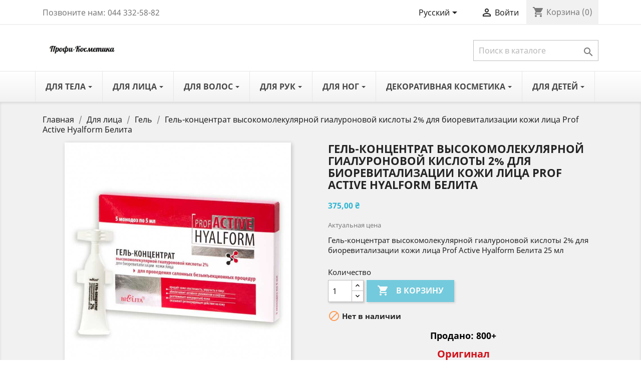

--- FILE ---
content_type: text/html; charset=utf-8
request_url: https://profi-kosmetika.com.ua/ru/gel-dla-lica/14122-gel-koncentrat-vysokomolekulyarnoj-gialuronovoj-kisloty-2-dlya-biorevitalizacii-kozhi-lica-prof-active-hyalform-belita.html
body_size: 23152
content:
<!doctype html>
<html lang="ru">

  <head>
    
      
  <meta charset="utf-8">


  <meta http-equiv="x-ua-compatible" content="ie=edge">



  <link rel="canonical" href="https://profi-kosmetika.com.ua/ru/gel-dla-lica/14122-gel-koncentrat-vysokomolekulyarnoj-gialuronovoj-kisloty-2-dlya-biorevitalizacii-kozhi-lica-prof-active-hyalform-belita.html">

  <title>Гель-концентрат высокомолекулярной гиалуроновой кислоты 2% для биоревитализации кожи лица Prof Active Hyalform Белита 25 мл</title>
  
  
      


<script data-keepinline="true" type="9555c0c1af8254f4abbedeb6-text/javascript">
var always_display_variant_id = 0;

/* datalayer */
dataLayer = [];
dataLayer.push({"pageCategory":"product","ecommerce":{"currencyCode":"UAH","detail":{"products":[{"name":"Гель-концентрат высокомолекулярной гиалуроновой кислоты 2% для биоревитализации кожи лица Prof Active Hyalform Белита","id":"14122","reference":"71014122","price":"375","brand":"Бeлiтa","category":"Гель","price_tax_exc":"375"}]}},"google_tag_params":{"ecomm_pagetype":"product","ecomm_prodid":"14122","ecomm_totalvalue":375,"ecomm_category":"Гель","ecomm_totalvalue_tax_exc":375}});
/* call to GTM Tag */
(function(w,d,s,l,i){w[l]=w[l]||[];w[l].push({'gtm.start':
new Date().getTime(),event:'gtm.js'});var f=d.getElementsByTagName(s)[0],
j=d.createElement(s),dl=l!='dataLayer'?'&l='+l:'';j.async=true;j.src=
'https://www.googletagmanager.com/gtm.js?id='+i+dl;f.parentNode.insertBefore(j,f);
})(window,document,'script','dataLayer','GTM-W4T88GP');

/* async call to avoid cache system for dynamic data */
var cdcgtmreq = new XMLHttpRequest();
cdcgtmreq.onreadystatechange = function() {
    if (cdcgtmreq.readyState == XMLHttpRequest.DONE ) {
        if (cdcgtmreq.status == 200) {
          	var datalayerJs = cdcgtmreq.responseText;
            try {
                var datalayerObj = JSON.parse(datalayerJs);
                dataLayer = dataLayer || [];
                dataLayer.push(datalayerObj);
            } catch(e) {
               console.log("[CDCGTM] error while parsing json");
            }

                    }
        dataLayer.push({
          'event': 'datalayer_ready'
        });
    }
};
cdcgtmreq.open("GET", "//profi-kosmetika.com.ua/ru/module/cdc_googletagmanager/async" /*+ "?" + new Date().getTime()*/, true);
cdcgtmreq.setRequestHeader('X-Requested-With', 'XMLHttpRequest');
cdcgtmreq.send();
</script>
  <meta name="description" content="⭐⭐⭐⭐⭐ Гель-концентрат высокомолекулярной гиалуроновой кислоты - по суперцене. Более 200 000 товаров на сайте. ❤️ Купите гель-концентрат высокомолекулярной гиалуроновой кислоты 2% для биоревитализации кожи лица Prof Active Hyalform Белита у нас. Мы работаем с любовью ❤️">
  <meta name="keywords" content="Гель-концентрат, концентрат высокомолекулярной гиалуроновой кислоты, гель для лица, Prof Active Hyalform, Белита, гель белита">
 
   
    
                  <link rel="alternate" href="https://profi-kosmetika.com.ua/ru/gel-dla-lica/14122-gel-koncentrat-vysokomolekulyarnoj-gialuronovoj-kisloty-2-dlya-biorevitalizacii-kozhi-lica-prof-active-hyalform-belita.html" hreflang="ru-ru">
                  <link rel="alternate" href="https://profi-kosmetika.com.ua/uk/gel-dla-lica/14122-gel-koncentrat-vysokomolekulyarnoj-gialuronovoj-kisloty-2-dlya-biorevitalizacii-kozhi-lica-prof-active-hyalform-belita.html" hreflang="uk">
        



  <meta name="viewport" content="width=device-width, initial-scale=1">



  <link rel="icon" type="image/vnd.microsoft.icon" href="/img/favicon.ico?1634556289">
  <link rel="shortcut icon" type="image/x-icon" href="/img/favicon.ico?1634556289">



   
 
  <link rel="preload" as="font" href="https://profi-kosmetika.com.ua/themes/classic/assets/css/570eb83859dc23dd0eec423a49e147fe.woff2" type="font/woff2" crossorigin>
  <link rel="preload" as="font" href="https://profi-kosmetika.com.ua/themes/classic/assets/css/7a3ebca0cba2e2c6090e84e1d77e0f94.woff2" type="font/woff2" crossorigin>
  <link rel="preload" as="font" href="https://profi-kosmetika.com.ua/themes/classic/assets/css/199038f07312bfc6f0aabd3ed6a2b64d.woff2" type="font/woff2" crossorigin>
  <link rel="preload" as="font" href="https://profi-kosmetika.com.ua/themes/classic/assets/css/19c1b868764c0e4d15a45d3f61250488.woff2" type="font/woff2" crossorigin>

 
  <link rel="stylesheet" href="https://profi-kosmetika.com.ua/themes/classic/assets/cache/theme-4003c9110.css" type="text/css" media="all">




  

  <script type="9555c0c1af8254f4abbedeb6-text/javascript">
        var prestashop = {"cart":{"products":[],"totals":{"total":{"type":"total","label":"\u0418\u0442\u043e\u0433\u043e, \u043a \u043e\u043f\u043b\u0430\u0442\u0435:","amount":0,"value":"0,00\u00a0\u20b4"},"total_including_tax":{"type":"total","label":"\u0418\u0442\u043e\u0433\u043e (\u043d\u0430\u043b\u043e\u0433 \u0432\u043a\u043b\u044e\u0447\u0435\u043d)","amount":0,"value":"0,00\u00a0\u20b4"},"total_excluding_tax":{"type":"total","label":"\u0418\u0442\u043e\u0433\u043e (\u0438\u0441\u043a\u043b\u044e\u0447\u0430\u044f \u043d\u0430\u043b\u043e\u0433)","amount":0,"value":"0,00\u00a0\u20b4"}},"subtotals":{"products":{"type":"products","label":"\u0421\u0443\u043c\u043c\u0430","amount":0,"value":"0,00\u00a0\u20b4"},"discounts":null,"shipping":{"type":"shipping","label":"\u0414\u043e\u0441\u0442\u0430\u0432\u043a\u0430","amount":0,"value":"\u0414\u043e\u0441\u0442\u0430\u0432\u043a\u0430 \u0441\u043b\u0443\u0436\u0431\u043e\u0439 \u041d\u043e\u0432\u0430 \u043f\u043e\u0448\u0442\u0430"},"tax":null},"products_count":0,"summary_string":"0 \u0448\u0442.","vouchers":{"allowed":1,"added":[]},"discounts":[],"minimalPurchase":0,"minimalPurchaseRequired":""},"currency":{"name":"\u0423\u043a\u0440\u0430\u0438\u043d\u0441\u043a\u0430\u044f \u0433\u0440\u0438\u0432\u043d\u0430","iso_code":"UAH","iso_code_num":"980","sign":"\u20b4"},"customer":{"lastname":null,"firstname":null,"email":null,"birthday":null,"newsletter":null,"newsletter_date_add":null,"optin":null,"website":null,"company":null,"siret":null,"ape":null,"is_logged":false,"gender":{"type":null,"name":null},"addresses":[]},"language":{"name":"\u0420\u0443\u0441\u0441\u043a\u0438\u0439 (Russian)","iso_code":"ru","locale":"ru-RU","language_code":"ru-ru","is_rtl":"0","date_format_lite":"Y-m-d","date_format_full":"Y-m-d H:i:s","id":1},"page":{"title":"","canonical":null,"meta":{"title":"\u0413\u0435\u043b\u044c-\u043a\u043e\u043d\u0446\u0435\u043d\u0442\u0440\u0430\u0442 \u0432\u044b\u0441\u043e\u043a\u043e\u043c\u043e\u043b\u0435\u043a\u0443\u043b\u044f\u0440\u043d\u043e\u0439 \u0433\u0438\u0430\u043b\u0443\u0440\u043e\u043d\u043e\u0432\u043e\u0439 \u043a\u0438\u0441\u043b\u043e\u0442\u044b 2% \u0434\u043b\u044f \u0431\u0438\u043e\u0440\u0435\u0432\u0438\u0442\u0430\u043b\u0438\u0437\u0430\u0446\u0438\u0438 \u043a\u043e\u0436\u0438 \u043b\u0438\u0446\u0430 Prof Active Hyalform \u0411\u0435\u043b\u0438\u0442\u0430 25 \u043c\u043b","description":"\u2b50\u2b50\u2b50\u2b50\u2b50 \u0413\u0435\u043b\u044c-\u043a\u043e\u043d\u0446\u0435\u043d\u0442\u0440\u0430\u0442 \u0432\u044b\u0441\u043e\u043a\u043e\u043c\u043e\u043b\u0435\u043a\u0443\u043b\u044f\u0440\u043d\u043e\u0439 \u0433\u0438\u0430\u043b\u0443\u0440\u043e\u043d\u043e\u0432\u043e\u0439 \u043a\u0438\u0441\u043b\u043e\u0442\u044b - \u043f\u043e \u0441\u0443\u043f\u0435\u0440\u0446\u0435\u043d\u0435. \u0411\u043e\u043b\u0435\u0435 200 000 \u0442\u043e\u0432\u0430\u0440\u043e\u0432 \u043d\u0430 \u0441\u0430\u0439\u0442\u0435. \u2764\ufe0f \u041a\u0443\u043f\u0438\u0442\u0435 \u0433\u0435\u043b\u044c-\u043a\u043e\u043d\u0446\u0435\u043d\u0442\u0440\u0430\u0442 \u0432\u044b\u0441\u043e\u043a\u043e\u043c\u043e\u043b\u0435\u043a\u0443\u043b\u044f\u0440\u043d\u043e\u0439 \u0433\u0438\u0430\u043b\u0443\u0440\u043e\u043d\u043e\u0432\u043e\u0439 \u043a\u0438\u0441\u043b\u043e\u0442\u044b 2% \u0434\u043b\u044f \u0431\u0438\u043e\u0440\u0435\u0432\u0438\u0442\u0430\u043b\u0438\u0437\u0430\u0446\u0438\u0438 \u043a\u043e\u0436\u0438 \u043b\u0438\u0446\u0430 Prof Active Hyalform \u0411\u0435\u043b\u0438\u0442\u0430 \u0443 \u043d\u0430\u0441. \u041c\u044b \u0440\u0430\u0431\u043e\u0442\u0430\u0435\u043c \u0441 \u043b\u044e\u0431\u043e\u0432\u044c\u044e \u2764\ufe0f","keywords":"\u0413\u0435\u043b\u044c-\u043a\u043e\u043d\u0446\u0435\u043d\u0442\u0440\u0430\u0442, \u043a\u043e\u043d\u0446\u0435\u043d\u0442\u0440\u0430\u0442 \u0432\u044b\u0441\u043e\u043a\u043e\u043c\u043e\u043b\u0435\u043a\u0443\u043b\u044f\u0440\u043d\u043e\u0439 \u0433\u0438\u0430\u043b\u0443\u0440\u043e\u043d\u043e\u0432\u043e\u0439 \u043a\u0438\u0441\u043b\u043e\u0442\u044b, \u0433\u0435\u043b\u044c \u0434\u043b\u044f \u043b\u0438\u0446\u0430, Prof Active Hyalform, \u0411\u0435\u043b\u0438\u0442\u0430, \u0433\u0435\u043b\u044c \u0431\u0435\u043b\u0438\u0442\u0430","robots":"index"},"page_name":"product","body_classes":{"lang-ru":true,"lang-rtl":false,"country-UA":true,"currency-UAH":true,"layout-full-width":true,"page-product":true,"tax-display-disabled":true,"product-id-14122":true,"product-\u0413\u0435\u043b\u044c-\u043a\u043e\u043d\u0446\u0435\u043d\u0442\u0440\u0430\u0442 \u0432\u044b\u0441\u043e\u043a\u043e\u043c\u043e\u043b\u0435\u043a\u0443\u043b\u044f\u0440\u043d\u043e\u0439 \u0433\u0438\u0430\u043b\u0443\u0440\u043e\u043d\u043e\u0432\u043e\u0439 \u043a\u0438\u0441\u043b\u043e\u0442\u044b 2% \u0434\u043b\u044f \u0431\u0438\u043e\u0440\u0435\u0432\u0438\u0442\u0430\u043b\u0438\u0437\u0430\u0446\u0438\u0438 \u043a\u043e\u0436\u0438 \u043b\u0438\u0446\u0430 Prof Active Hyalform \u0411\u0435\u043b\u0438\u0442\u0430":true,"product-id-category-68":true,"product-id-manufacturer-7":true,"product-id-supplier-0":true,"product-available-for-order":true},"admin_notifications":[]},"shop":{"name":"\u041f\u0440\u043e\u0444\u0438-\u041a\u043e\u0441\u043c\u0435\u0442\u0438\u043a\u0430","logo":"\/img\/profi-kosmetika-logo-1634556289.jpg","stores_icon":"\/img\/logo_stores.png","favicon":"\/img\/favicon.ico"},"urls":{"base_url":"https:\/\/profi-kosmetika.com.ua\/","current_url":"https:\/\/profi-kosmetika.com.ua\/ru\/gel-dla-lica\/14122-gel-koncentrat-vysokomolekulyarnoj-gialuronovoj-kisloty-2-dlya-biorevitalizacii-kozhi-lica-prof-active-hyalform-belita.html","shop_domain_url":"https:\/\/profi-kosmetika.com.ua","img_ps_url":"https:\/\/profi-kosmetika.com.ua\/img\/","img_cat_url":"https:\/\/profi-kosmetika.com.ua\/img\/c\/","img_lang_url":"https:\/\/profi-kosmetika.com.ua\/img\/l\/","img_prod_url":"https:\/\/profi-kosmetika.com.ua\/img\/p\/","img_manu_url":"https:\/\/profi-kosmetika.com.ua\/img\/m\/","img_sup_url":"https:\/\/profi-kosmetika.com.ua\/img\/su\/","img_ship_url":"https:\/\/profi-kosmetika.com.ua\/img\/s\/","img_store_url":"https:\/\/profi-kosmetika.com.ua\/img\/st\/","img_col_url":"https:\/\/profi-kosmetika.com.ua\/img\/co\/","img_url":"https:\/\/profi-kosmetika.com.ua\/themes\/classic\/assets\/img\/","css_url":"https:\/\/profi-kosmetika.com.ua\/themes\/classic\/assets\/css\/","js_url":"https:\/\/profi-kosmetika.com.ua\/themes\/classic\/assets\/js\/","pic_url":"https:\/\/profi-kosmetika.com.ua\/upload\/","pages":{"address":"https:\/\/profi-kosmetika.com.ua\/ru\/address","addresses":"https:\/\/profi-kosmetika.com.ua\/ru\/addresses","authentication":"https:\/\/profi-kosmetika.com.ua\/ru\/login","cart":"https:\/\/profi-kosmetika.com.ua\/ru\/cart","category":"https:\/\/profi-kosmetika.com.ua\/ru\/index.php?controller=category","cms":"https:\/\/profi-kosmetika.com.ua\/ru\/index.php?controller=cms","contact":"https:\/\/profi-kosmetika.com.ua\/ru\/contact-us","discount":"https:\/\/profi-kosmetika.com.ua\/ru\/discount","guest_tracking":"https:\/\/profi-kosmetika.com.ua\/ru\/guest-tracking","history":"https:\/\/profi-kosmetika.com.ua\/ru\/order-history","identity":"https:\/\/profi-kosmetika.com.ua\/ru\/identity","index":"https:\/\/profi-kosmetika.com.ua\/ru\/","my_account":"https:\/\/profi-kosmetika.com.ua\/ru\/my-account","order_confirmation":"https:\/\/profi-kosmetika.com.ua\/ru\/order-confirmation","order_detail":"https:\/\/profi-kosmetika.com.ua\/ru\/index.php?controller=order-detail","order_follow":"https:\/\/profi-kosmetika.com.ua\/ru\/order-follow","order":"https:\/\/profi-kosmetika.com.ua\/ru\/\u0437\u0430\u043a\u0430\u0437","order_return":"https:\/\/profi-kosmetika.com.ua\/ru\/index.php?controller=order-return","order_slip":"https:\/\/profi-kosmetika.com.ua\/ru\/credit-slip","pagenotfound":"https:\/\/profi-kosmetika.com.ua\/ru\/page-not-found","password":"https:\/\/profi-kosmetika.com.ua\/ru\/password-recovery","pdf_invoice":"https:\/\/profi-kosmetika.com.ua\/ru\/index.php?controller=pdf-invoice","pdf_order_return":"https:\/\/profi-kosmetika.com.ua\/ru\/index.php?controller=pdf-order-return","pdf_order_slip":"https:\/\/profi-kosmetika.com.ua\/ru\/index.php?controller=pdf-order-slip","prices_drop":"https:\/\/profi-kosmetika.com.ua\/ru\/prices-drop","product":"https:\/\/profi-kosmetika.com.ua\/ru\/index.php?controller=product","search":"https:\/\/profi-kosmetika.com.ua\/ru\/search","sitemap":"https:\/\/profi-kosmetika.com.ua\/ru\/\u043a\u0430\u0440\u0442\u0430 \u0441\u0430\u0439\u0442\u0430","stores":"https:\/\/profi-kosmetika.com.ua\/ru\/stores","supplier":"https:\/\/profi-kosmetika.com.ua\/ru\/supplier","register":"https:\/\/profi-kosmetika.com.ua\/ru\/login?create_account=1","order_login":"https:\/\/profi-kosmetika.com.ua\/ru\/\u0437\u0430\u043a\u0430\u0437?login=1"},"alternative_langs":{"ru-ru":"https:\/\/profi-kosmetika.com.ua\/ru\/gel-dla-lica\/14122-gel-koncentrat-vysokomolekulyarnoj-gialuronovoj-kisloty-2-dlya-biorevitalizacii-kozhi-lica-prof-active-hyalform-belita.html","uk":"https:\/\/profi-kosmetika.com.ua\/uk\/gel-dla-lica\/14122-gel-koncentrat-vysokomolekulyarnoj-gialuronovoj-kisloty-2-dlya-biorevitalizacii-kozhi-lica-prof-active-hyalform-belita.html"},"theme_assets":"\/themes\/classic\/assets\/","actions":{"logout":"https:\/\/profi-kosmetika.com.ua\/ru\/?mylogout="},"no_picture_image":{"bySize":{"small_default":{"url":"https:\/\/profi-kosmetika.com.ua\/img\/p\/ru-default-small_default.jpg","width":98,"height":98},"cart_default":{"url":"https:\/\/profi-kosmetika.com.ua\/img\/p\/ru-default-cart_default.jpg","width":125,"height":125},"home_default":{"url":"https:\/\/profi-kosmetika.com.ua\/img\/p\/ru-default-home_default.jpg","width":250,"height":250},"medium_default":{"url":"https:\/\/profi-kosmetika.com.ua\/img\/p\/ru-default-medium_default.jpg","width":452,"height":452},"large_default":{"url":"https:\/\/profi-kosmetika.com.ua\/img\/p\/ru-default-large_default.jpg","width":800,"height":800}},"small":{"url":"https:\/\/profi-kosmetika.com.ua\/img\/p\/ru-default-small_default.jpg","width":98,"height":98},"medium":{"url":"https:\/\/profi-kosmetika.com.ua\/img\/p\/ru-default-home_default.jpg","width":250,"height":250},"large":{"url":"https:\/\/profi-kosmetika.com.ua\/img\/p\/ru-default-large_default.jpg","width":800,"height":800},"legend":""}},"configuration":{"display_taxes_label":false,"display_prices_tax_incl":false,"is_catalog":false,"show_prices":true,"opt_in":{"partner":false},"quantity_discount":{"type":"discount","label":"\u0421\u043a\u0438\u0434\u043a\u0430"},"voucher_enabled":1,"return_enabled":0},"field_required":[],"breadcrumb":{"links":[{"title":"\u0413\u043b\u0430\u0432\u043d\u0430\u044f","url":"https:\/\/profi-kosmetika.com.ua\/ru\/"},{"title":"\u0414\u043b\u044f \u043b\u0438\u0446\u0430","url":"https:\/\/profi-kosmetika.com.ua\/ru\/15-dlya-lica"},{"title":"\u0413\u0435\u043b\u044c","url":"https:\/\/profi-kosmetika.com.ua\/ru\/68-gel-dla-lica"},{"title":"\u0413\u0435\u043b\u044c-\u043a\u043e\u043d\u0446\u0435\u043d\u0442\u0440\u0430\u0442 \u0432\u044b\u0441\u043e\u043a\u043e\u043c\u043e\u043b\u0435\u043a\u0443\u043b\u044f\u0440\u043d\u043e\u0439 \u0433\u0438\u0430\u043b\u0443\u0440\u043e\u043d\u043e\u0432\u043e\u0439 \u043a\u0438\u0441\u043b\u043e\u0442\u044b 2% \u0434\u043b\u044f \u0431\u0438\u043e\u0440\u0435\u0432\u0438\u0442\u0430\u043b\u0438\u0437\u0430\u0446\u0438\u0438 \u043a\u043e\u0436\u0438 \u043b\u0438\u0446\u0430 Prof Active Hyalform \u0411\u0435\u043b\u0438\u0442\u0430","url":"https:\/\/profi-kosmetika.com.ua\/ru\/gel-dla-lica\/14122-gel-koncentrat-vysokomolekulyarnoj-gialuronovoj-kisloty-2-dlya-biorevitalizacii-kozhi-lica-prof-active-hyalform-belita.html"}],"count":4},"link":{"protocol_link":"https:\/\/","protocol_content":"https:\/\/"},"time":1768679688,"static_token":"6d6ba2da41b908610f6e1c8ff1822e3f","token":"ff58c7534a31a8f3c7b12ef9e6ee1d45"};
      </script>



  <style>.ets_mm_megamenu .mm_menus_li h4,
.ets_mm_megamenu .mm_menus_li h5,
.ets_mm_megamenu .mm_menus_li h6,
.ets_mm_megamenu .mm_menus_li h1,
.ets_mm_megamenu .mm_menus_li h2,
.ets_mm_megamenu .mm_menus_li h3,
.ets_mm_megamenu .mm_menus_li h4 *:not(i),
.ets_mm_megamenu .mm_menus_li h5 *:not(i),
.ets_mm_megamenu .mm_menus_li h6 *:not(i),
.ets_mm_megamenu .mm_menus_li h1 *:not(i),
.ets_mm_megamenu .mm_menus_li h2 *:not(i),
.ets_mm_megamenu .mm_menus_li h3 *:not(i),
.ets_mm_megamenu .mm_menus_li > a{
    font-family: inherit;
}
.ets_mm_megamenu *:not(.fa):not(i){
    font-family: inherit;
}

.ets_mm_block *{
    font-size: 14px;
}    

@media (min-width: 768px){
/*layout 1*/
    .ets_mm_megamenu.layout_layout1{
        background: ;
    }
    .layout_layout1 .ets_mm_megamenu_content{
      background: linear-gradient(#FFFFFF, #F2F2F2) repeat scroll 0 0 rgba(0, 0, 0, 0);
      background: -webkit-linear-gradient(#FFFFFF, #F2F2F2) repeat scroll 0 0 rgba(0, 0, 0, 0);
      background: -o-linear-gradient(#FFFFFF, #F2F2F2) repeat scroll 0 0 rgba(0, 0, 0, 0);
    }
    .ets_mm_megamenu.layout_layout1:not(.ybc_vertical_menu) .mm_menus_ul{
         background: ;
    }

    #header .layout_layout1:not(.ybc_vertical_menu) .mm_menus_li > a,
    .layout_layout1 .ybc-menu-vertical-button,
    .layout_layout1 .mm_extra_item *{
        color: #484848
    }
    .layout_layout1 .ybc-menu-vertical-button .ybc-menu-button-toggle_icon_default .icon-bar{
        background-color: #484848
    }
    .layout_layout1 .mm_menus_li:hover > a, 
    .layout_layout1 .mm_menus_li.active > a,
    #header .layout_layout1 .mm_menus_li:hover > a,
    #header .layout_layout1 .mm_menus_li.menu_hover > a,
    .layout_layout1:hover .ybc-menu-vertical-button,
    .layout_layout1 .mm_extra_item button[type="submit"]:hover i,
    #header .layout_layout1 .mm_menus_li.active > a{
        color: #ec4249;
    }
    
    .layout_layout1:not(.ybc_vertical_menu) .mm_menus_li > a:before,
    .layout_layout1.ybc_vertical_menu:hover .ybc-menu-vertical-button:before,
    .layout_layout1:hover .ybc-menu-vertical-button .ybc-menu-button-toggle_icon_default .icon-bar,
    .ybc-menu-vertical-button.layout_layout1:hover{background-color: #ec4249;}
    
    .layout_layout1:not(.ybc_vertical_menu) .mm_menus_li:hover > a,
    .layout_layout1:not(.ybc_vertical_menu) .mm_menus_li.menu_hover > a,
    .ets_mm_megamenu.layout_layout1.ybc_vertical_menu:hover,
    #header .layout_layout1:not(.ybc_vertical_menu) .mm_menus_li:hover > a,
    #header .layout_layout1:not(.ybc_vertical_menu) .mm_menus_li.menu_hover > a,
    .ets_mm_megamenu.layout_layout1.ybc_vertical_menu:hover{
        background: #ffffff;
    }
    
    .layout_layout1.ets_mm_megamenu .mm_columns_ul,
    .layout_layout1.ybc_vertical_menu .mm_menus_ul{
        background-color: #ffffff;
    }
    #header .layout_layout1 .ets_mm_block_content a,
    #header .layout_layout1 .ets_mm_block_content p,
    .layout_layout1.ybc_vertical_menu .mm_menus_li > a,
    #header .layout_layout1.ybc_vertical_menu .mm_menus_li > a{
        color: #414141;
    }
    
    .layout_layout1 .mm_columns_ul h1,
    .layout_layout1 .mm_columns_ul h2,
    .layout_layout1 .mm_columns_ul h3,
    .layout_layout1 .mm_columns_ul h4,
    .layout_layout1 .mm_columns_ul h5,
    .layout_layout1 .mm_columns_ul h6,
    .layout_layout1 .mm_columns_ul .ets_mm_block > h1 a,
    .layout_layout1 .mm_columns_ul .ets_mm_block > h2 a,
    .layout_layout1 .mm_columns_ul .ets_mm_block > h3 a,
    .layout_layout1 .mm_columns_ul .ets_mm_block > h4 a,
    .layout_layout1 .mm_columns_ul .ets_mm_block > h5 a,
    .layout_layout1 .mm_columns_ul .ets_mm_block > h6 a,
    #header .layout_layout1 .mm_columns_ul .ets_mm_block > h1 a,
    #header .layout_layout1 .mm_columns_ul .ets_mm_block > h2 a,
    #header .layout_layout1 .mm_columns_ul .ets_mm_block > h3 a,
    #header .layout_layout1 .mm_columns_ul .ets_mm_block > h4 a,
    #header .layout_layout1 .mm_columns_ul .ets_mm_block > h5 a,
    #header .layout_layout1 .mm_columns_ul .ets_mm_block > h6 a,
    .layout_layout1 .mm_columns_ul .h1,
    .layout_layout1 .mm_columns_ul .h2,
    .layout_layout1 .mm_columns_ul .h3,
    .layout_layout1 .mm_columns_ul .h4,
    .layout_layout1 .mm_columns_ul .h5,
    .layout_layout1 .mm_columns_ul .h6{
        color: #414141;
    }
    
    
    .layout_layout1 li:hover > a,
    .layout_layout1 li > a:hover,
    .layout_layout1 .mm_tabs_li.open .mm_tab_toggle_title,
    .layout_layout1 .mm_tabs_li.open .mm_tab_toggle_title a,
    .layout_layout1 .mm_tabs_li:hover .mm_tab_toggle_title,
    .layout_layout1 .mm_tabs_li:hover .mm_tab_toggle_title a,
    #header .layout_layout1 .mm_tabs_li.open .mm_tab_toggle_title,
    #header .layout_layout1 .mm_tabs_li.open .mm_tab_toggle_title a,
    #header .layout_layout1 .mm_tabs_li:hover .mm_tab_toggle_title,
    #header .layout_layout1 .mm_tabs_li:hover .mm_tab_toggle_title a,
    .layout_layout1.ybc_vertical_menu .mm_menus_li > a,
    #header .layout_layout1 li:hover > a,
    .layout_layout1.ybc_vertical_menu .mm_menus_li:hover > a,
    #header .layout_layout1.ybc_vertical_menu .mm_menus_li:hover > a,
    #header .layout_layout1 .mm_columns_ul .mm_block_type_product .product-title > a:hover,
    #header .layout_layout1 li > a:hover{color: #ec4249;}
    
    
/*end layout 1*/
    
    
    /*layout 2*/
    .ets_mm_megamenu.layout_layout2{
        background-color: #3cabdb;
    }
    
    #header .layout_layout2:not(.ybc_vertical_menu) .mm_menus_li > a,
    .layout_layout2 .ybc-menu-vertical-button,
    .layout_layout2 .mm_extra_item *{
        color: #ffffff
    }
    .layout_layout2 .ybc-menu-vertical-button .ybc-menu-button-toggle_icon_default .icon-bar{
        background-color: #ffffff
    }
    .layout_layout2:not(.ybc_vertical_menu) .mm_menus_li:hover > a, 
    .layout_layout2:not(.ybc_vertical_menu) .mm_menus_li.active > a,
    #header .layout_layout2:not(.ybc_vertical_menu) .mm_menus_li:hover > a,
    .layout_layout2:hover .ybc-menu-vertical-button,
    .layout_layout2 .mm_extra_item button[type="submit"]:hover i,
    #header .layout_layout2:not(.ybc_vertical_menu) .mm_menus_li.active > a{color: #ffffff;}
    
    .layout_layout2:hover .ybc-menu-vertical-button .ybc-menu-button-toggle_icon_default .icon-bar{
        background-color: #ffffff;
    }
    .layout_layout2:not(.ybc_vertical_menu) .mm_menus_li:hover > a,
    #header .layout_layout2:not(.ybc_vertical_menu) .mm_menus_li:hover > a,
    .ets_mm_megamenu.layout_layout2.ybc_vertical_menu:hover{
        background-color: #50b4df;
    }
    
    .layout_layout2.ets_mm_megamenu .mm_columns_ul,
    .layout_layout2.ybc_vertical_menu .mm_menus_ul{
        background-color: #ffffff;
    }
    #header .layout_layout2 .ets_mm_block_content a,
    .layout_layout2.ybc_vertical_menu .mm_menus_li > a,
    #header .layout_layout2.ybc_vertical_menu .mm_menus_li > a,
    #header .layout_layout2 .ets_mm_block_content p{
        color: #666666;
    }
    
    .layout_layout2 .mm_columns_ul h1,
    .layout_layout2 .mm_columns_ul h2,
    .layout_layout2 .mm_columns_ul h3,
    .layout_layout2 .mm_columns_ul h4,
    .layout_layout2 .mm_columns_ul h5,
    .layout_layout2 .mm_columns_ul h6,
    .layout_layout2 .mm_columns_ul .ets_mm_block > h1 a,
    .layout_layout2 .mm_columns_ul .ets_mm_block > h2 a,
    .layout_layout2 .mm_columns_ul .ets_mm_block > h3 a,
    .layout_layout2 .mm_columns_ul .ets_mm_block > h4 a,
    .layout_layout2 .mm_columns_ul .ets_mm_block > h5 a,
    .layout_layout2 .mm_columns_ul .ets_mm_block > h6 a,
    #header .layout_layout2 .mm_columns_ul .ets_mm_block > h1 a,
    #header .layout_layout2 .mm_columns_ul .ets_mm_block > h2 a,
    #header .layout_layout2 .mm_columns_ul .ets_mm_block > h3 a,
    #header .layout_layout2 .mm_columns_ul .ets_mm_block > h4 a,
    #header .layout_layout2 .mm_columns_ul .ets_mm_block > h5 a,
    #header .layout_layout2 .mm_columns_ul .ets_mm_block > h6 a,
    .layout_layout2 .mm_columns_ul .h1,
    .layout_layout2 .mm_columns_ul .h2,
    .layout_layout2 .mm_columns_ul .h3,
    .layout_layout2 .mm_columns_ul .h4,
    .layout_layout2 .mm_columns_ul .h5,
    .layout_layout2 .mm_columns_ul .h6{
        color: #414141;
    }
    
    
    .layout_layout2 li:hover > a,
    .layout_layout2 li > a:hover,
    .layout_layout2 .mm_tabs_li.open .mm_tab_toggle_title,
    .layout_layout2 .mm_tabs_li.open .mm_tab_toggle_title a,
    .layout_layout2 .mm_tabs_li:hover .mm_tab_toggle_title,
    .layout_layout2 .mm_tabs_li:hover .mm_tab_toggle_title a,
    #header .layout_layout2 .mm_tabs_li.open .mm_tab_toggle_title,
    #header .layout_layout2 .mm_tabs_li.open .mm_tab_toggle_title a,
    #header .layout_layout2 .mm_tabs_li:hover .mm_tab_toggle_title,
    #header .layout_layout2 .mm_tabs_li:hover .mm_tab_toggle_title a,
    #header .layout_layout2 li:hover > a,
    .layout_layout2.ybc_vertical_menu .mm_menus_li > a,
    .layout_layout2.ybc_vertical_menu .mm_menus_li:hover > a,
    #header .layout_layout2.ybc_vertical_menu .mm_menus_li:hover > a,
    #header .layout_layout2 .mm_columns_ul .mm_block_type_product .product-title > a:hover,
    #header .layout_layout2 li > a:hover{color: #fc4444;}
    
    
    
    /*layout 3*/
    .ets_mm_megamenu.layout_layout3,
    .layout_layout3 .mm_tab_li_content{
        background-color: #333333;
        
    }
    #header .layout_layout3:not(.ybc_vertical_menu) .mm_menus_li > a,
    .layout_layout3 .ybc-menu-vertical-button,
    .layout_layout3 .mm_extra_item *{
        color: #ffffff
    }
    .layout_layout3 .ybc-menu-vertical-button .ybc-menu-button-toggle_icon_default .icon-bar{
        background-color: #ffffff
    }
    .layout_layout3 .mm_menus_li:hover > a, 
    .layout_layout3 .mm_menus_li.active > a,
    .layout_layout3 .mm_extra_item button[type="submit"]:hover i,
    #header .layout_layout3 .mm_menus_li:hover > a,
    #header .layout_layout3 .mm_menus_li.active > a,
    .layout_layout3:hover .ybc-menu-vertical-button,
    .layout_layout3:hover .ybc-menu-vertical-button .ybc-menu-button-toggle_icon_default .icon-bar{
        color: #ffffff;
    }
    
    .layout_layout3:not(.ybc_vertical_menu) .mm_menus_li:hover > a,
    #header .layout_layout3:not(.ybc_vertical_menu) .mm_menus_li:hover > a,
    .ets_mm_megamenu.layout_layout3.ybc_vertical_menu:hover,
    .layout_layout3 .mm_tabs_li.open .mm_columns_contents_ul,
    .layout_layout3 .mm_tabs_li.open .mm_tab_li_content {
        background-color: #000000;
    }
    .layout_layout3 .mm_tabs_li.open.mm_tabs_has_content .mm_tab_li_content .mm_tab_name::before{
        border-right-color: #000000;
    }
    .layout_layout3.ets_mm_megamenu .mm_columns_ul,
    .ybc_vertical_menu.layout_layout3 .mm_menus_ul.ets_mn_submenu_full_height .mm_menus_li:hover a::before,
    .layout_layout3.ybc_vertical_menu .mm_menus_ul{
        background-color: #000000;
        border-color: #000000;
    }
    #header .layout_layout3 .ets_mm_block_content a,
    #header .layout_layout3 .ets_mm_block_content p,
    .layout_layout3.ybc_vertical_menu .mm_menus_li > a,
    #header .layout_layout3.ybc_vertical_menu .mm_menus_li > a{
        color: #dcdcdc;
    }
    
    .layout_layout3 .mm_columns_ul h1,
    .layout_layout3 .mm_columns_ul h2,
    .layout_layout3 .mm_columns_ul h3,
    .layout_layout3 .mm_columns_ul h4,
    .layout_layout3 .mm_columns_ul h5,
    .layout_layout3 .mm_columns_ul h6,
    .layout_layout3 .mm_columns_ul .ets_mm_block > h1 a,
    .layout_layout3 .mm_columns_ul .ets_mm_block > h2 a,
    .layout_layout3 .mm_columns_ul .ets_mm_block > h3 a,
    .layout_layout3 .mm_columns_ul .ets_mm_block > h4 a,
    .layout_layout3 .mm_columns_ul .ets_mm_block > h5 a,
    .layout_layout3 .mm_columns_ul .ets_mm_block > h6 a,
    #header .layout_layout3 .mm_columns_ul .ets_mm_block > h1 a,
    #header .layout_layout3 .mm_columns_ul .ets_mm_block > h2 a,
    #header .layout_layout3 .mm_columns_ul .ets_mm_block > h3 a,
    #header .layout_layout3 .mm_columns_ul .ets_mm_block > h4 a,
    #header .layout_layout3 .mm_columns_ul .ets_mm_block > h5 a,
    #header .layout_layout3 .mm_columns_ul .ets_mm_block > h6 a,
    .layout_layout3 .mm_columns_ul .h1,
    .layout_layout3 .mm_columns_ul .h2,
    .layout_layout3 .mm_columns_ul .h3,
    .layout_layout3.ybc_vertical_menu .mm_menus_li:hover > a,
    #header .layout_layout3.ybc_vertical_menu .mm_menus_li:hover > a,
    .layout_layout3 .mm_columns_ul .h4,
    .layout_layout3 .mm_columns_ul .h5,
    .layout_layout3 .mm_columns_ul .h6{
        color: #ec4249;
    }
    
    
    .layout_layout3 li:hover > a,
    .layout_layout3 li > a:hover,
    .layout_layout3 .mm_tabs_li.open .mm_tab_toggle_title,
    .layout_layout3 .mm_tabs_li.open .mm_tab_toggle_title a,
    .layout_layout3 .mm_tabs_li:hover .mm_tab_toggle_title,
    .layout_layout3 .mm_tabs_li:hover .mm_tab_toggle_title a,
    #header .layout_layout3 .mm_tabs_li.open .mm_tab_toggle_title,
    #header .layout_layout3 .mm_tabs_li.open .mm_tab_toggle_title a,
    #header .layout_layout3 .mm_tabs_li:hover .mm_tab_toggle_title,
    #header .layout_layout3 .mm_tabs_li:hover .mm_tab_toggle_title a,
    #header .layout_layout3 li:hover > a,
    #header .layout_layout3 .mm_columns_ul .mm_block_type_product .product-title > a:hover,
    #header .layout_layout3 li > a:hover,
    .layout_layout3.ybc_vertical_menu .mm_menus_li > a,
    .layout_layout3 .has-sub .ets_mm_categories li > a:hover,
    #header .layout_layout3 .has-sub .ets_mm_categories li > a:hover{color: #fc4444;}
    
    
    /*layout 4*/
    
    .ets_mm_megamenu.layout_layout4{
        background-color: #ffffff;
    }
    .ets_mm_megamenu.layout_layout4:not(.ybc_vertical_menu) .mm_menus_ul{
         background: #ffffff;
    }

    #header .layout_layout4:not(.ybc_vertical_menu) .mm_menus_li > a,
    .layout_layout4 .ybc-menu-vertical-button,
    .layout_layout4 .mm_extra_item *{
        color: #333333
    }
    .layout_layout4 .ybc-menu-vertical-button .ybc-menu-button-toggle_icon_default .icon-bar{
        background-color: #333333
    }
    
    .layout_layout4 .mm_menus_li:hover > a, 
    .layout_layout4 .mm_menus_li.active > a,
    #header .layout_layout4 .mm_menus_li:hover > a,
    .layout_layout4:hover .ybc-menu-vertical-button,
    #header .layout_layout4 .mm_menus_li.active > a{color: #ffffff;}
    
    .layout_layout4:hover .ybc-menu-vertical-button .ybc-menu-button-toggle_icon_default .icon-bar{
        background-color: #ffffff;
    }
    
    .layout_layout4:not(.ybc_vertical_menu) .mm_menus_li:hover > a,
    .layout_layout4:not(.ybc_vertical_menu) .mm_menus_li.active > a,
    .layout_layout4:not(.ybc_vertical_menu) .mm_menus_li:hover > span, 
    .layout_layout4:not(.ybc_vertical_menu) .mm_menus_li.active > span,
    #header .layout_layout4:not(.ybc_vertical_menu) .mm_menus_li:hover > a, 
    #header .layout_layout4:not(.ybc_vertical_menu) .mm_menus_li.active > a,
    .layout_layout4:not(.ybc_vertical_menu) .mm_menus_li:hover > a,
    #header .layout_layout4:not(.ybc_vertical_menu) .mm_menus_li:hover > a,
    .ets_mm_megamenu.layout_layout4.ybc_vertical_menu:hover,
    #header .layout_layout4 .mm_menus_li:hover > span, 
    #header .layout_layout4 .mm_menus_li.active > span{
        background-color: #ec4249;
    }
    .layout_layout4 .ets_mm_megamenu_content {
      border-bottom-color: #ec4249;
    }
    
    .layout_layout4.ets_mm_megamenu .mm_columns_ul,
    .ybc_vertical_menu.layout_layout4 .mm_menus_ul .mm_menus_li:hover a::before,
    .layout_layout4.ybc_vertical_menu .mm_menus_ul{
        background-color: #ffffff;
    }
    #header .layout_layout4 .ets_mm_block_content a,
    .layout_layout4.ybc_vertical_menu .mm_menus_li > a,
    #header .layout_layout4.ybc_vertical_menu .mm_menus_li > a,
    #header .layout_layout4 .ets_mm_block_content p{
        color: #666666;
    }
    
    .layout_layout4 .mm_columns_ul h1,
    .layout_layout4 .mm_columns_ul h2,
    .layout_layout4 .mm_columns_ul h3,
    .layout_layout4 .mm_columns_ul h4,
    .layout_layout4 .mm_columns_ul h5,
    .layout_layout4 .mm_columns_ul h6,
    .layout_layout4 .mm_columns_ul .ets_mm_block > h1 a,
    .layout_layout4 .mm_columns_ul .ets_mm_block > h2 a,
    .layout_layout4 .mm_columns_ul .ets_mm_block > h3 a,
    .layout_layout4 .mm_columns_ul .ets_mm_block > h4 a,
    .layout_layout4 .mm_columns_ul .ets_mm_block > h5 a,
    .layout_layout4 .mm_columns_ul .ets_mm_block > h6 a,
    #header .layout_layout4 .mm_columns_ul .ets_mm_block > h1 a,
    #header .layout_layout4 .mm_columns_ul .ets_mm_block > h2 a,
    #header .layout_layout4 .mm_columns_ul .ets_mm_block > h3 a,
    #header .layout_layout4 .mm_columns_ul .ets_mm_block > h4 a,
    #header .layout_layout4 .mm_columns_ul .ets_mm_block > h5 a,
    #header .layout_layout4 .mm_columns_ul .ets_mm_block > h6 a,
    .layout_layout4 .mm_columns_ul .h1,
    .layout_layout4 .mm_columns_ul .h2,
    .layout_layout4 .mm_columns_ul .h3,
    .layout_layout4 .mm_columns_ul .h4,
    .layout_layout4 .mm_columns_ul .h5,
    .layout_layout4 .mm_columns_ul .h6{
        color: #414141;
    }
    
    .layout_layout4 li:hover > a,
    .layout_layout4 li > a:hover,
    .layout_layout4 .mm_tabs_li.open .mm_tab_toggle_title,
    .layout_layout4 .mm_tabs_li.open .mm_tab_toggle_title a,
    .layout_layout4 .mm_tabs_li:hover .mm_tab_toggle_title,
    .layout_layout4 .mm_tabs_li:hover .mm_tab_toggle_title a,
    #header .layout_layout4 .mm_tabs_li.open .mm_tab_toggle_title,
    #header .layout_layout4 .mm_tabs_li.open .mm_tab_toggle_title a,
    #header .layout_layout4 .mm_tabs_li:hover .mm_tab_toggle_title,
    #header .layout_layout4 .mm_tabs_li:hover .mm_tab_toggle_title a,
    #header .layout_layout4 li:hover > a,
    .layout_layout4.ybc_vertical_menu .mm_menus_li > a,
    .layout_layout4.ybc_vertical_menu .mm_menus_li:hover > a,
    #header .layout_layout4.ybc_vertical_menu .mm_menus_li:hover > a,
    #header .layout_layout4 .mm_columns_ul .mm_block_type_product .product-title > a:hover,
    #header .layout_layout4 li > a:hover{color: #ec4249;}
    
    /* end layout 4*/
    
    
    
    
    /* Layout 5*/
    .ets_mm_megamenu.layout_layout5{
        background-color: #f6f6f6;
    }
    .ets_mm_megamenu.layout_layout5:not(.ybc_vertical_menu) .mm_menus_ul{
         background: #f6f6f6;
    }
    
    #header .layout_layout5:not(.ybc_vertical_menu) .mm_menus_li > a,
    .layout_layout5 .ybc-menu-vertical-button,
    .layout_layout5 .mm_extra_item *{
        color: #333333
    }
    .layout_layout5 .ybc-menu-vertical-button .ybc-menu-button-toggle_icon_default .icon-bar{
        background-color: #333333
    }
    .layout_layout5 .mm_menus_li:hover > a, 
    .layout_layout5 .mm_menus_li.active > a,
    .layout_layout5 .mm_extra_item button[type="submit"]:hover i,
    #header .layout_layout5 .mm_menus_li:hover > a,
    #header .layout_layout5 .mm_menus_li.active > a,
    .layout_layout5:hover .ybc-menu-vertical-button{
        color: #ec4249;
    }
    .layout_layout5:hover .ybc-menu-vertical-button .ybc-menu-button-toggle_icon_default .icon-bar{
        background-color: #ec4249;
    }
    
    .layout_layout5 .mm_menus_li > a:before{background-color: #ec4249;}
    

    .layout_layout5:not(.ybc_vertical_menu) .mm_menus_li:hover > a,
    #header .layout_layout5:not(.ybc_vertical_menu) .mm_menus_li:hover > a,
    .ets_mm_megamenu.layout_layout5.ybc_vertical_menu:hover,
    #header .layout_layout5 .mm_menus_li:hover > a{
        background-color: ;
    }
    
    .layout_layout5.ets_mm_megamenu .mm_columns_ul,
    .ybc_vertical_menu.layout_layout5 .mm_menus_ul .mm_menus_li:hover a::before,
    .layout_layout5.ybc_vertical_menu .mm_menus_ul{
        background-color: #ffffff;
    }
    #header .layout_layout5 .ets_mm_block_content a,
    .layout_layout5.ybc_vertical_menu .mm_menus_li > a,
    #header .layout_layout5.ybc_vertical_menu .mm_menus_li > a,
    #header .layout_layout5 .ets_mm_block_content p{
        color: #333333;
    }
    
    .layout_layout5 .mm_columns_ul h1,
    .layout_layout5 .mm_columns_ul h2,
    .layout_layout5 .mm_columns_ul h3,
    .layout_layout5 .mm_columns_ul h4,
    .layout_layout5 .mm_columns_ul h5,
    .layout_layout5 .mm_columns_ul h6,
    .layout_layout5 .mm_columns_ul .ets_mm_block > h1 a,
    .layout_layout5 .mm_columns_ul .ets_mm_block > h2 a,
    .layout_layout5 .mm_columns_ul .ets_mm_block > h3 a,
    .layout_layout5 .mm_columns_ul .ets_mm_block > h4 a,
    .layout_layout5 .mm_columns_ul .ets_mm_block > h5 a,
    .layout_layout5 .mm_columns_ul .ets_mm_block > h6 a,
    #header .layout_layout5 .mm_columns_ul .ets_mm_block > h1 a,
    #header .layout_layout5 .mm_columns_ul .ets_mm_block > h2 a,
    #header .layout_layout5 .mm_columns_ul .ets_mm_block > h3 a,
    #header .layout_layout5 .mm_columns_ul .ets_mm_block > h4 a,
    #header .layout_layout5 .mm_columns_ul .ets_mm_block > h5 a,
    #header .layout_layout5 .mm_columns_ul .ets_mm_block > h6 a,
    .layout_layout5 .mm_columns_ul .h1,
    .layout_layout5 .mm_columns_ul .h2,
    .layout_layout5 .mm_columns_ul .h3,
    .layout_layout5 .mm_columns_ul .h4,
    .layout_layout5 .mm_columns_ul .h5,
    .layout_layout5 .mm_columns_ul .h6{
        color: #414141;
    }
    
    .layout_layout5 li:hover > a,
    .layout_layout5 li > a:hover,
    .layout_layout5 .mm_tabs_li.open .mm_tab_toggle_title,
    .layout_layout5 .mm_tabs_li.open .mm_tab_toggle_title a,
    .layout_layout5 .mm_tabs_li:hover .mm_tab_toggle_title,
    .layout_layout5 .mm_tabs_li:hover .mm_tab_toggle_title a,
    #header .layout_layout5 .mm_tabs_li.open .mm_tab_toggle_title,
    #header .layout_layout5 .mm_tabs_li.open .mm_tab_toggle_title a,
    #header .layout_layout5 .mm_tabs_li:hover .mm_tab_toggle_title,
    #header .layout_layout5 .mm_tabs_li:hover .mm_tab_toggle_title a,
    .layout_layout5.ybc_vertical_menu .mm_menus_li > a,
    #header .layout_layout5 li:hover > a,
    .layout_layout5.ybc_vertical_menu .mm_menus_li:hover > a,
    #header .layout_layout5.ybc_vertical_menu .mm_menus_li:hover > a,
    #header .layout_layout5 .mm_columns_ul .mm_block_type_product .product-title > a:hover,
    #header .layout_layout5 li > a:hover{color: #ec4249;}
    
    /*end layout 5*/
}


@media (max-width: 767px){
    .ybc-menu-vertical-button,
    .transition_floating .close_menu, 
    .transition_full .close_menu{
        background-color: #2fb5d2;
        color: #ffffff;
    }
    .transition_floating .close_menu *, 
    .transition_full .close_menu *,
    .ybc-menu-vertical-button .icon-bar{
        color: #ffffff;
    }

    .close_menu .icon-bar,
    .ybc-menu-vertical-button .icon-bar {
      background-color: #ffffff;
    }
    .mm_menus_back_icon{
        border-color: #ffffff;
    }
    
    .layout_layout1 .mm_menus_li:hover > a, 
    .layout_layout1 .mm_menus_li.menu_hover > a,
    #header .layout_layout1 .mm_menus_li.menu_hover > a,
    #header .layout_layout1 .mm_menus_li:hover > a{
        color: #ec4249;
    }
    .layout_layout1 .mm_has_sub.mm_menus_li:hover .arrow::before{
        /*border-color: #ec4249;*/
    }
    
    
    .layout_layout1 .mm_menus_li:hover > a,
    .layout_layout1 .mm_menus_li.menu_hover > a,
    #header .layout_layout1 .mm_menus_li.menu_hover > a,
    #header .layout_layout1 .mm_menus_li:hover > a{
        background-color: #ffffff;
    }
    .layout_layout1 li:hover > a,
    .layout_layout1 li > a:hover,
    #header .layout_layout1 li:hover > a,
    #header .layout_layout1 .mm_columns_ul .mm_block_type_product .product-title > a:hover,
    #header .layout_layout1 li > a:hover{
        color: #ec4249;
    }
    
    /*------------------------------------------------------*/
    
    
    .layout_layout2 .mm_menus_li:hover > a, 
    #header .layout_layout2 .mm_menus_li:hover > a{color: #ffffff;}
    .layout_layout2 .mm_has_sub.mm_menus_li:hover .arrow::before{
        border-color: #ffffff;
    }
    
    .layout_layout2 .mm_menus_li:hover > a,
    #header .layout_layout2 .mm_menus_li:hover > a{
        background-color: #50b4df;
    }
    .layout_layout2 li:hover > a,
    .layout_layout2 li > a:hover,
    #header .layout_layout2 li:hover > a,
    #header .layout_layout2 .mm_columns_ul .mm_block_type_product .product-title > a:hover,
    #header .layout_layout2 li > a:hover{color: #fc4444;}
    
    /*------------------------------------------------------*/
    
    

    .layout_layout3 .mm_menus_li:hover > a, 
    #header .layout_layout3 .mm_menus_li:hover > a{
        color: #ffffff;
    }
    .layout_layout3 .mm_has_sub.mm_menus_li:hover .arrow::before{
        border-color: #ffffff;
    }
    
    .layout_layout3 .mm_menus_li:hover > a,
    #header .layout_layout3 .mm_menus_li:hover > a{
        background-color: #000000;
    }
    .layout_layout3 li:hover > a,
    .layout_layout3 li > a:hover,
    #header .layout_layout3 li:hover > a,
    #header .layout_layout3 .mm_columns_ul .mm_block_type_product .product-title > a:hover,
    #header .layout_layout3 li > a:hover,
    .layout_layout3 .has-sub .ets_mm_categories li > a:hover,
    #header .layout_layout3 .has-sub .ets_mm_categories li > a:hover{color: #fc4444;}
    
    
    
    /*------------------------------------------------------*/
    
    
    .layout_layout4 .mm_menus_li:hover > a, 
    #header .layout_layout4 .mm_menus_li:hover > a{
        color: #ffffff;
    }
    
    .layout_layout4 .mm_has_sub.mm_menus_li:hover .arrow::before{
        border-color: #ffffff;
    }
    
    .layout_layout4 .mm_menus_li:hover > a,
    #header .layout_layout4 .mm_menus_li:hover > a{
        background-color: #ec4249;
    }
    .layout_layout4 li:hover > a,
    .layout_layout4 li > a:hover,
    #header .layout_layout4 li:hover > a,
    #header .layout_layout4 .mm_columns_ul .mm_block_type_product .product-title > a:hover,
    #header .layout_layout4 li > a:hover{color: #ec4249;}
    
    
    /*------------------------------------------------------*/
    
    
    .layout_layout5 .mm_menus_li:hover > a, 
    #header .layout_layout5 .mm_menus_li:hover > a{color: #ec4249;}
    .layout_layout5 .mm_has_sub.mm_menus_li:hover .arrow::before{
        border-color: #ec4249;
    }
    
    .layout_layout5 .mm_menus_li:hover > a,
    #header .layout_layout5 .mm_menus_li:hover > a{
        background-color: ;
    }
    .layout_layout5 li:hover > a,
    .layout_layout5 li > a:hover,
    #header .layout_layout5 li:hover > a,
    #header .layout_layout5 .mm_columns_ul .mm_block_type_product .product-title > a:hover,
    #header .layout_layout5 li > a:hover{color: #ec4249;}
    
    /*------------------------------------------------------*/
    
    
    
    
}

















</style>

  
    <meta name="robots" content="index,follow" />
  



    
  <meta property="og:type" content="product">
  <meta property="og:url" content="https://profi-kosmetika.com.ua/ru/gel-dla-lica/14122-gel-koncentrat-vysokomolekulyarnoj-gialuronovoj-kisloty-2-dlya-biorevitalizacii-kozhi-lica-prof-active-hyalform-belita.html">
  <meta property="og:title" content="Гель-концентрат высокомолекулярной гиалуроновой кислоты 2% для биоревитализации кожи лица Prof Active Hyalform Белита 25 мл">
  <meta property="og:site_name" content="Профи-Косметика">
  <meta property="og:description" content="⭐⭐⭐⭐⭐ Гель-концентрат высокомолекулярной гиалуроновой кислоты - по суперцене. Более 200 000 товаров на сайте. ❤️ Купите гель-концентрат высокомолекулярной гиалуроновой кислоты 2% для биоревитализации кожи лица Prof Active Hyalform Белита у нас. Мы работаем с любовью ❤️">
  <meta property="og:image" content="https://profi-kosmetika.com.ua/416-large_default/gel-koncentrat-vysokomolekulyarnoj-gialuronovoj-kisloty-2-dlya-biorevitalizacii-kozhi-lica-prof-active-hyalform-belita.jpg">
      <meta property="product:pretax_price:amount" content="375">
    <meta property="product:pretax_price:currency" content="UAH">
    <meta property="product:price:amount" content="375">
    <meta property="product:price:currency" content="UAH">
    
  </head>

  <body id="product" class="lang-ru country-ua currency-uah layout-full-width page-product tax-display-disabled product-id-14122 product-Gel-koncentrat-vysokomolekulyarnoj-gialuronovoj-kisloty-2-dlya-biorevitalizacii-kozhi-lica-prof-active-hyalform-Belita product-id-category-68 product-id-manufacturer-7 product-id-supplier-0 product-available-for-order">

    
      <!-- Google Tag Manager (noscript) -->
<noscript><iframe src="https://www.googletagmanager.com/ns.html?id=GTM-W4T88GP&nojscript=true"
height="0" width="0" style="display:none;visibility:hidden"></iframe></noscript>
<!-- End Google Tag Manager (noscript) -->
    

    <main>
      
              

      <header id="header">
        
          
  <div class="header-banner">
    
  </div>



  <nav class="header-nav">
    <div class="container">
      <div class="row">
        <div class="hidden-sm-down">
          <div class="col-md-5 col-xs-12">
            <div id="_desktop_contact_link">
  <div id="contact-link">
                Позвоните нам: <span>044 332-58-82</span>
      </div>
</div>

          </div>
          <div class="col-md-7 right-nav">
              <div id="_desktop_language_selector">
  <div class="language-selector-wrapper">
    <span id="language-selector-label" class="hidden-md-up">Язык:</span>
    <div class="language-selector dropdown js-dropdown">
      <button data-toggle="dropdown" class="hidden-sm-down btn-unstyle" aria-haspopup="true" aria-expanded="false" aria-label="Выпадающий список языков">
        <span class="expand-more">Русский</span>
        <i class="material-icons expand-more">&#xE5C5;</i>
      </button>
      <ul class="dropdown-menu hidden-sm-down" aria-labelledby="language-selector-label">
                  <li  class="current" >
            <a href="https://profi-kosmetika.com.ua/ru/gel-dla-lica/14122-gel-koncentrat-vysokomolekulyarnoj-gialuronovoj-kisloty-2-dlya-biorevitalizacii-kozhi-lica-prof-active-hyalform-belita.html" class="dropdown-item" data-iso-code="ru">Русский</a>
          </li>
                  <li >
            <a href="https://profi-kosmetika.com.ua/uk/gel-dla-lica/14122-gel-koncentrat-vysokomolekulyarnoj-gialuronovoj-kisloty-2-dlya-biorevitalizacii-kozhi-lica-prof-active-hyalform-belita.html" class="dropdown-item" data-iso-code="uk">Українська</a>
          </li>
              </ul>
      <select class="link hidden-md-up" aria-labelledby="language-selector-label">
                  <option value="https://profi-kosmetika.com.ua/ru/gel-dla-lica/14122-gel-koncentrat-vysokomolekulyarnoj-gialuronovoj-kisloty-2-dlya-biorevitalizacii-kozhi-lica-prof-active-hyalform-belita.html" selected="selected" data-iso-code="ru">
            Русский
          </option>
                  <option value="https://profi-kosmetika.com.ua/uk/gel-dla-lica/14122-gel-koncentrat-vysokomolekulyarnoj-gialuronovoj-kisloty-2-dlya-biorevitalizacii-kozhi-lica-prof-active-hyalform-belita.html" data-iso-code="uk">
            Українська
          </option>
              </select>
    </div>
  </div>
</div>
<div id="_desktop_user_info">
  <div class="user-info">
          <a
        href="https://profi-kosmetika.com.ua/ru/my-account"
        title="Войти в учетную запись"
        rel="nofollow"
      >
        <i class="material-icons">&#xE7FF;</i>
        <span class="hidden-sm-down">Войти</span>
      </a>
      </div>
</div>
<div id="_desktop_cart">
  <div class="blockcart cart-preview inactive" data-refresh-url="//profi-kosmetika.com.ua/ru/module/ps_shoppingcart/ajax">
    <div class="header">
              <i class="material-icons shopping-cart">shopping_cart</i>
        <span class="hidden-sm-down">Корзина</span>
        <span class="cart-products-count">(0)</span>
          </div>
  </div>
</div>

          </div>
        </div>
        <div class="hidden-md-up text-sm-center mobile">
          <div class="float-xs-left" id="menu-icon">
            <i class="material-icons d-inline">&#xE5D2;</i>
          </div>
          <div class="float-xs-right" id="_mobile_cart"></div>
          <div class="float-xs-right" id="_mobile_user_info"></div>
          <div class="top-logo" id="_mobile_logo"></div>
          <div class="clearfix"></div>
        </div>
      </div>
    </div>
  </nav>



  <div class="header-top">
    <div class="container">
       <div class="row">
        <div class="col-md-2 hidden-sm-down" id="_desktop_logo">
                            <a href="https://profi-kosmetika.com.ua/">
                  <img class="logo img-responsive" src="/img/profi-kosmetika-logo-1634556289.jpg" alt="Профи-Косметика">
                </a>
                    </div>
        <div class="col-md-10 col-sm-12 position-static">
          <!-- Block search module TOP -->
<div id="search_widget" class="search-widget" data-search-controller-url="//profi-kosmetika.com.ua/ru/search">
	<form method="get" action="//profi-kosmetika.com.ua/ru/search">
		<input type="hidden" name="controller" value="search">
		<input type="text" name="s" value="" placeholder="Поиск в каталоге" aria-label="Поиск">
		<button type="submit">
			<i class="material-icons search">&#xE8B6;</i>
      <span class="hidden-xl-down">Поиск</span>
		</button>
	</form>
</div>
<!-- /Block search module TOP -->

          <div class="clearfix"></div>
        </div>
      </div>
      <div id="mobile_top_menu_wrapper" class="row hidden-md-up" style="display:none;">
        <div class="js-top-menu mobile" id="_mobile_top_menu"></div>
        <div class="js-top-menu-bottom">
          <div id="_mobile_currency_selector"></div>
          <div id="_mobile_language_selector"></div>
          <div id="_mobile_contact_link"></div>
        </div>
      </div>
    </div>
  </div>
      <div class="ets_mm_megamenu 
        layout_layout1 
         
          
        transition_zoom   
        transition_floating 
         
        sticky_enabled 
         
        ets-dir-ltr        hook-default        single_layout         disable_sticky_mobile         "
        data-bggray="bg_gray"
        >
        <div class="ets_mm_megamenu_content">
            <div class="container">
                <div class="ets_mm_megamenu_content_content">
                    <div class="ybc-menu-toggle ybc-menu-btn closed">
                        <span class="ybc-menu-button-toggle_icon">
                            <i class="icon-bar"></i>
                            <i class="icon-bar"></i>
                            <i class="icon-bar"></i>
                        </span>
                        Наши товары
                    </div>
                        <ul class="mm_menus_ul  clicktext_show_submenu  hide_icon_vertical">
        <li class="close_menu">
            <div class="pull-left">
                <span class="mm_menus_back">
                    <i class="icon-bar"></i>
                    <i class="icon-bar"></i>
                    <i class="icon-bar"></i>
                </span>
                Все товары
            </div>
            <div class="pull-right">
                <span class="mm_menus_back_icon"></span>
                Назад
            </div>
        </li>
                    <li class="mm_menus_li mm_sub_align_full mm_has_sub"
                >
                <a                         href="https://profi-kosmetika.com.ua/ru/16-dlya-tela"
                        style="font-size:16px;">
                    <span class="mm_menu_content_title">
                                                Для тела
                        <span class="mm_arrow"></span>                                            </span>
                </a>
                                                    <span class="arrow closed"></span>                                            <ul class="mm_columns_ul"
                            style=" width:100%; font-size:14px;">
                                                            <li class="mm_columns_li column_size_3  mm_has_sub">
                                                                            <ul class="mm_blocks_ul">
                                                                                            <li data-id-block="1" class="mm_blocks_li">
                                                        
    <div class="ets_mm_block mm_block_type_category mm_hide_title">
        <h4  style="font-size:16px">Для тела</h4>
        <div class="ets_mm_block_content">        
                                <ul class="ets_mm_categories">
                    <li >
                <a href="https://profi-kosmetika.com.ua/ru/74-pena-dla-vann">Пена для ванн</a>
                            </li>
                    <li >
                <a href="https://profi-kosmetika.com.ua/ru/75-sol-dla-vann">Соль для ванн</a>
                            </li>
                    <li >
                <a href="https://profi-kosmetika.com.ua/ru/76-maska-dla-tela">Маска</a>
                            </li>
                    <li >
                <a href="https://profi-kosmetika.com.ua/ru/77-krem-dla-tela">Крем</a>
                            </li>
                    <li >
                <a href="https://profi-kosmetika.com.ua/ru/78-skrab-dla-tela">Скраб/Пилинг</a>
                            </li>
                    <li >
                <a href="https://profi-kosmetika.com.ua/ru/79-gidkoe-milo">Мыло</a>
                            </li>
                    <li >
                <a href="https://profi-kosmetika.com.ua/ru/80-sredstvo-dla-intimnoy-gigieny">Интимная гигиена</a>
                            </li>
                    <li >
                <a href="https://profi-kosmetika.com.ua/ru/81-sredstva-ot-cellulita">От целлюлита</a>
                            </li>
                    <li >
                <a href="https://profi-kosmetika.com.ua/ru/82-solncezachitnie-sredstva">От солнца</a>
                            </li>
                    <li >
                <a href="https://profi-kosmetika.com.ua/ru/83-dezodorant">Дезодорант</a>
                            </li>
                    <li >
                <a href="https://profi-kosmetika.com.ua/ru/84-depilaciya">Депиляция</a>
                            </li>
                    <li >
                <a href="https://profi-kosmetika.com.ua/ru/85-balzam-dla-tela">Бальзам</a>
                            </li>
                    <li >
                <a href="https://profi-kosmetika.com.ua/ru/86-maslo-dla-tela">Масло</a>
                            </li>
                    <li >
                <a href="https://profi-kosmetika.com.ua/ru/87-emulsiya-dla-tela">Эмульсия</a>
                            </li>
                    <li >
                <a href="https://profi-kosmetika.com.ua/ru/88-sprey-dla-tela">Спрей</a>
                            </li>
                    <li >
                <a href="https://profi-kosmetika.com.ua/ru/73-gel-dla-dusha">Гель для душа</a>
                            </li>
                    <li >
                <a href="https://profi-kosmetika.com.ua/ru/304-molochko">Молочко</a>
                            </li>
                    <li >
                <a href="https://profi-kosmetika.com.ua/ru/311-slivki">Сливки</a>
                            </li>
                    <li >
                <a href="https://profi-kosmetika.com.ua/ru/315-dlya-bani">Для бани</a>
                            </li>
            </ul>
                    </div>
    </div>
    <div class="clearfix"></div>

                                                </li>
                                                                                    </ul>
                                                                    </li>
                                                    </ul>
                                                </li>
                    <li class="mm_menus_li mm_sub_align_full mm_has_sub"
                >
                <a                         href="https://profi-kosmetika.com.ua/ru/15-dlya-lica"
                        style="font-size:16px;">
                    <span class="mm_menu_content_title">
                                                Для лица
                        <span class="mm_arrow"></span>                                            </span>
                </a>
                                                    <span class="arrow closed"></span>                                            <ul class="mm_columns_ul"
                            style=" width:100%; font-size:14px;">
                                                            <li class="mm_columns_li column_size_3  mm_has_sub">
                                                                            <ul class="mm_blocks_ul">
                                                                                            <li data-id-block="2" class="mm_blocks_li">
                                                        
    <div class="ets_mm_block mm_block_type_category mm_hide_title">
        <h4  style="font-size:16px">Для лица</h4>
        <div class="ets_mm_block_content">        
                                <ul class="ets_mm_categories">
                    <li >
                <a href="https://profi-kosmetika.com.ua/ru/62-maska-dla-lica">Маска</a>
                            </li>
                    <li >
                <a href="https://profi-kosmetika.com.ua/ru/61-krem-dla-lica">Крем</a>
                            </li>
                    <li >
                <a href="https://profi-kosmetika.com.ua/ru/63-syvorotka-dla-lica">Сыворотка</a>
                            </li>
                    <li >
                <a href="https://profi-kosmetika.com.ua/ru/64-ochishaushie-sredstva-dla-lica">Демакияж</a>
                            </li>
                    <li >
                <a href="https://profi-kosmetika.com.ua/ru/65-loson-dla-lica">Лосон/Тоник</a>
                            </li>
                    <li >
                <a href="https://profi-kosmetika.com.ua/ru/66-skrab-dla-lica">Скраб/Пилинг</a>
                            </li>
                    <li >
                <a href="https://profi-kosmetika.com.ua/ru/67-slivki-dla-lica">Сливки</a>
                            </li>
                    <li >
                <a href="https://profi-kosmetika.com.ua/ru/68-gel-dla-lica">Гель</a>
                            </li>
                    <li >
                <a href="https://profi-kosmetika.com.ua/ru/69-penka-dla-lica">Пенка</a>
                            </li>
                    <li >
                <a href="https://profi-kosmetika.com.ua/ru/70-kosmetika-dla-glaz">Для глаз</a>
                            </li>
                    <li >
                <a href="https://profi-kosmetika.com.ua/ru/71-kosmetika-dla-gub">Для губ</a>
                            </li>
                    <li >
                <a href="https://profi-kosmetika.com.ua/ru/72-kosmetika-dla-britya">Для бритья</a>
                            </li>
                    <li >
                <a href="https://profi-kosmetika.com.ua/ru/305-balzam">Бальзам</a>
                            </li>
                    <li >
                <a href="https://profi-kosmetika.com.ua/ru/303-maslo">Масло</a>
                            </li>
                    <li >
                <a href="https://profi-kosmetika.com.ua/ru/302-patchi">Патчи</a>
                            </li>
                    <li >
                <a href="https://profi-kosmetika.com.ua/ru/321-aktivator">Активатор</a>
                            </li>
                    <li >
                <a href="https://profi-kosmetika.com.ua/ru/317-mylo">Мыло</a>
                            </li>
            </ul>
                    </div>
    </div>
    <div class="clearfix"></div>

                                                </li>
                                                                                    </ul>
                                                                    </li>
                                                    </ul>
                                                </li>
                    <li class="mm_menus_li mm_sub_align_full mm_has_sub"
                >
                <a                         href="https://profi-kosmetika.com.ua/ru/14-dlya-volos"
                        style="font-size:16px;">
                    <span class="mm_menu_content_title">
                                                Для волос
                        <span class="mm_arrow"></span>                                            </span>
                </a>
                                                    <span class="arrow closed"></span>                                            <ul class="mm_columns_ul"
                            style=" width:100%; font-size:14px;">
                                                            <li class="mm_columns_li column_size_3  mm_has_sub">
                                                                            <ul class="mm_blocks_ul">
                                                                                            <li data-id-block="9" class="mm_blocks_li">
                                                        
    <div class="ets_mm_block mm_block_type_category mm_hide_title">
        <h4  style="font-size:16px">Для волос</h4>
        <div class="ets_mm_block_content">        
                                <ul class="ets_mm_categories">
                    <li >
                <a href="https://profi-kosmetika.com.ua/ru/51-balzam-dla-volos">Бальзам</a>
                            </li>
                    <li >
                <a href="https://profi-kosmetika.com.ua/ru/52-kondicioner-dla-volos">Кондиционер</a>
                            </li>
                    <li >
                <a href="https://profi-kosmetika.com.ua/ru/53-maska-dla-volos">Маска</a>
                            </li>
                    <li >
                <a href="https://profi-kosmetika.com.ua/ru/54-sivorotka-dla-volos">Сыворотка</a>
                            </li>
                    <li >
                <a href="https://profi-kosmetika.com.ua/ru/55-sprey-dla-volos">Спрей/Тоник</a>
                            </li>
                    <li >
                <a href="https://profi-kosmetika.com.ua/ru/56-maslo-dla-volos">Масло</a>
                            </li>
                    <li >
                <a href="https://profi-kosmetika.com.ua/ru/57-opolaskivatel-dla-volos">Ополаскиватель</a>
                            </li>
                    <li >
                <a href="https://profi-kosmetika.com.ua/ru/58-krem-dla-volos">Крем</a>
                            </li>
                    <li >
                <a href="https://profi-kosmetika.com.ua/ru/59-sredstva-dla-ukladki">Укладка</a>
                            </li>
                    <li >
                <a href="https://profi-kosmetika.com.ua/ru/60-penka-dla-volos">Пенка</a>
                            </li>
                    <li >
                <a href="https://profi-kosmetika.com.ua/ru/50-shampoon-dla-volos">Шампунь</a>
                            </li>
                    <li >
                <a href="https://profi-kosmetika.com.ua/ru/306-skrab">Скраб</a>
                            </li>
                    <li >
                <a href="https://profi-kosmetika.com.ua/ru/307-filler">Филлер</a>
                            </li>
            </ul>
                    </div>
    </div>
    <div class="clearfix"></div>

                                                </li>
                                                                                    </ul>
                                                                    </li>
                                                    </ul>
                                                </li>
                    <li class="mm_menus_li mm_sub_align_full mm_has_sub"
                >
                <a                         href="https://profi-kosmetika.com.ua/ru/17-dlya-ruk"
                        style="font-size:16px;">
                    <span class="mm_menu_content_title">
                                                Для рук
                        <span class="mm_arrow"></span>                                            </span>
                </a>
                                                    <span class="arrow closed"></span>                                            <ul class="mm_columns_ul"
                            style=" width:100%; font-size:14px;">
                                                            <li class="mm_columns_li column_size_3  mm_has_sub">
                                                                            <ul class="mm_blocks_ul">
                                                                                            <li data-id-block="3" class="mm_blocks_li">
                                                        
    <div class="ets_mm_block mm_block_type_category mm_hide_title">
        <h4  style="font-size:16px">Для рук</h4>
        <div class="ets_mm_block_content">        
                                <ul class="ets_mm_categories">
                    <li >
                <a href="https://profi-kosmetika.com.ua/ru/90-skrab-dla-ruk">Скраб/Пилинг</a>
                            </li>
                    <li >
                <a href="https://profi-kosmetika.com.ua/ru/91-balzam-dla-ruk">Бальзам</a>
                            </li>
                    <li >
                <a href="https://profi-kosmetika.com.ua/ru/92-maska-dla-ruk">Маска</a>
                            </li>
                    <li >
                <a href="https://profi-kosmetika.com.ua/ru/93-maslo-dla-ruk">Масло</a>
                            </li>
                    <li >
                <a href="https://profi-kosmetika.com.ua/ru/94-milo-dla-ruk">Мыло</a>
                            </li>
                    <li >
                <a href="https://profi-kosmetika.com.ua/ru/89-krem-dla-ruk">Крем</a>
                            </li>
                    <li >
                <a href="https://profi-kosmetika.com.ua/ru/308-pokrytie">Покрытие</a>
                            </li>
                    <li >
                <a href="https://profi-kosmetika.com.ua/ru/309-dlya-manikyura">Для маникюра</a>
                            </li>
                    <li >
                <a href="https://profi-kosmetika.com.ua/ru/314-gel">Гель</a>
                            </li>
            </ul>
                    </div>
    </div>
    <div class="clearfix"></div>

                                                </li>
                                                                                    </ul>
                                                                    </li>
                                                    </ul>
                                                </li>
                    <li class="mm_menus_li mm_sub_align_full mm_has_sub"
                >
                <a                         href="https://profi-kosmetika.com.ua/ru/18-dlya-nog"
                        style="font-size:16px;">
                    <span class="mm_menu_content_title">
                                                Для ног
                        <span class="mm_arrow"></span>                                            </span>
                </a>
                                                    <span class="arrow closed"></span>                                            <ul class="mm_columns_ul"
                            style=" width:100%; font-size:14px;">
                                                            <li class="mm_columns_li column_size_3  mm_has_sub">
                                                                            <ul class="mm_blocks_ul">
                                                                                            <li data-id-block="4" class="mm_blocks_li">
                                                        
    <div class="ets_mm_block mm_block_type_category mm_hide_title">
        <h4  style="font-size:16px">Для ног</h4>
        <div class="ets_mm_block_content">        
                                <ul class="ets_mm_categories">
                    <li >
                <a href="https://profi-kosmetika.com.ua/ru/96-skrab-dla-ruk">Скраб/Пилинг</a>
                            </li>
                    <li >
                <a href="https://profi-kosmetika.com.ua/ru/97-gel-dla-nog">Гель</a>
                            </li>
                    <li >
                <a href="https://profi-kosmetika.com.ua/ru/98-balzam-dla-nog">Бальзам</a>
                            </li>
                    <li >
                <a href="https://profi-kosmetika.com.ua/ru/99-vannochka-dla-nog">Ванночка</a>
                            </li>
                    <li >
                <a href="https://profi-kosmetika.com.ua/ru/100-slo-dla-nog">Соль</a>
                            </li>
                    <li >
                <a href="https://profi-kosmetika.com.ua/ru/95-krem-dla-ruk">Крем</a>
                            </li>
                    <li >
                <a href="https://profi-kosmetika.com.ua/ru/312-talk">Тальк</a>
                            </li>
                    <li >
                <a href="https://profi-kosmetika.com.ua/ru/316-dezodorant">Дезодорант</a>
                            </li>
                    <li >
                <a href="https://profi-kosmetika.com.ua/ru/322-dlya-pedikyura">Для педикюра</a>
                            </li>
                    <li >
                <a href="https://profi-kosmetika.com.ua/ru/313-karandash">Карандаш</a>
                            </li>
            </ul>
                    </div>
    </div>
    <div class="clearfix"></div>

                                                </li>
                                                                                    </ul>
                                                                    </li>
                                                    </ul>
                                                </li>
                    <li class="mm_menus_li mm_sub_align_full mm_has_sub"
                >
                <a                         href="https://profi-kosmetika.com.ua/ru/19-dekorativnaya-kosmetika"
                        style="font-size:16px;">
                    <span class="mm_menu_content_title">
                                                Декоративная косметика
                        <span class="mm_arrow"></span>                                            </span>
                </a>
                                                    <span class="arrow closed"></span>                                            <ul class="mm_columns_ul"
                            style=" width:100%; font-size:14px;">
                                                            <li class="mm_columns_li column_size_3  mm_has_sub">
                                                                            <ul class="mm_blocks_ul">
                                                                                            <li data-id-block="5" class="mm_blocks_li">
                                                        
    <div class="ets_mm_block mm_block_type_category mm_hide_title">
        <h4  style="font-size:16px">Декоративная косметика</h4>
        <div class="ets_mm_block_content">        
                                <ul class="ets_mm_categories">
                    <li >
                <a href="https://profi-kosmetika.com.ua/ru/102-kosmetika-teni">Тени</a>
                            </li>
                    <li >
                <a href="https://profi-kosmetika.com.ua/ru/103-pudra-dla-lica">Пудра</a>
                            </li>
                    <li >
                <a href="https://profi-kosmetika.com.ua/ru/104-rumana-dla-lica">Румяна</a>
                            </li>
                    <li >
                <a href="https://profi-kosmetika.com.ua/ru/105-kosmeticheskiy-karandash">Карандаш</a>
                            </li>
                    <li >
                <a href="https://profi-kosmetika.com.ua/ru/106-podvodka-dla-glaz">Подводка</a>
                            </li>
                    <li >
                <a href="https://profi-kosmetika.com.ua/ru/107-tonalniy-krem">Тональные средства</a>
                            </li>
                    <li >
                <a href="https://profi-kosmetika.com.ua/ru/108-gubnaya-pomada">Помада</a>
                            </li>
                    <li >
                <a href="https://profi-kosmetika.com.ua/ru/109-osnova-pod-makiyag">Основа</a>
                            </li>
                    <li >
                <a href="https://profi-kosmetika.com.ua/ru/110-kosmetika-dla-nogtey">Для ногтей</a>
                            </li>
                    <li >
                <a href="https://profi-kosmetika.com.ua/ru/111-kosmetika-dla-brovey">Для бровей</a>
                            </li>
                    <li >
                <a href="https://profi-kosmetika.com.ua/ru/112-kosmetika-dla-gub">Для губ</a>
                            </li>
                    <li >
                <a href="https://profi-kosmetika.com.ua/ru/113-kosmeticheskie-kisti">Кисти/Спонжи</a>
                            </li>
                    <li >
                <a href="https://profi-kosmetika.com.ua/ru/101-tush">Тушь</a>
                            </li>
                    <li >
                <a href="https://profi-kosmetika.com.ua/ru/323-baza">База</a>
                            </li>
            </ul>
                    </div>
    </div>
    <div class="clearfix"></div>

                                                </li>
                                                                                    </ul>
                                                                    </li>
                                                    </ul>
                                                </li>
                    <li class="mm_menus_li mm_sub_align_full mm_has_sub"
                >
                <a                         href="https://profi-kosmetika.com.ua/ru/20-detyam"
                        style="font-size:16px;">
                    <span class="mm_menu_content_title">
                                                Для детей
                        <span class="mm_arrow"></span>                                            </span>
                </a>
                                                    <span class="arrow closed"></span>                                            <ul class="mm_columns_ul"
                            style=" width:100%; font-size:14px;">
                                                            <li class="mm_columns_li column_size_3  mm_has_sub">
                                                                            <ul class="mm_blocks_ul">
                                                                                            <li data-id-block="6" class="mm_blocks_li">
                                                        
    <div class="ets_mm_block mm_block_type_category mm_hide_title">
        <h4  style="font-size:16px">Для детей</h4>
        <div class="ets_mm_block_content">        
                                <ul class="ets_mm_categories">
                    <li >
                <a href="https://profi-kosmetika.com.ua/ru/115-sredstva-dla-kupaniya-detey">Для купания</a>
                            </li>
                    <li >
                <a href="https://profi-kosmetika.com.ua/ru/116-krem-dla-detey">Крем</a>
                            </li>
                    <li >
                <a href="https://profi-kosmetika.com.ua/ru/117-detskoe-mylo">Мыло</a>
                            </li>
                    <li >
                <a href="https://profi-kosmetika.com.ua/ru/118-maslo-dla-detey">Масло</a>
                            </li>
                    <li >
                <a href="https://profi-kosmetika.com.ua/ru/119-solncezashitnoe-sredstvo-dla-detey">От солнца</a>
                            </li>
                    <li >
                <a href="https://profi-kosmetika.com.ua/ru/114-detskiy-shampoon">Шампунь</a>
                            </li>
                    <li >
                <a href="https://profi-kosmetika.com.ua/ru/318-balzam-dlya-volos">Бальзам для волос</a>
                            </li>
                    <li >
                <a href="https://profi-kosmetika.com.ua/ru/319-tualetnaya-voda">Туалетная вода</a>
                            </li>
                    <li >
                <a href="https://profi-kosmetika.com.ua/ru/310-zubnaya-pasta">Зубная паста</a>
                            </li>
            </ul>
                    </div>
    </div>
    <div class="clearfix"></div>

                                                </li>
                                                                                    </ul>
                                                                    </li>
                                                    </ul>
                                                </li>
            </ul>
    

                </div>
            </div>
        </div>
    </div>


        
      </header>

      
        
<aside id="notifications">
  <div class="container">
    
    
    
      </div>
</aside>
      

      <section id="wrapper">
        
        <div class="container">
          
            <nav data-depth="4" class="breadcrumb hidden-sm-down">
  <ol itemscope itemtype="http://schema.org/BreadcrumbList">
    
              
          <li itemprop="itemListElement" itemscope itemtype="http://schema.org/ListItem">
            <a itemprop="item" href="https://profi-kosmetika.com.ua/ru/">
              <span itemprop="name">Главная</span>
            </a>
            <meta itemprop="position" content="1">
          </li>
        
              
          <li itemprop="itemListElement" itemscope itemtype="http://schema.org/ListItem">
            <a itemprop="item" href="https://profi-kosmetika.com.ua/ru/15-dlya-lica">
              <span itemprop="name">Для лица</span>
            </a>
            <meta itemprop="position" content="2">
          </li>
        
              
          <li itemprop="itemListElement" itemscope itemtype="http://schema.org/ListItem">
            <a itemprop="item" href="https://profi-kosmetika.com.ua/ru/68-gel-dla-lica">
              <span itemprop="name">Гель</span>
            </a>
            <meta itemprop="position" content="3">
          </li>
        
              
          <li itemprop="itemListElement" itemscope itemtype="http://schema.org/ListItem">
            <a itemprop="item" href="https://profi-kosmetika.com.ua/ru/gel-dla-lica/14122-gel-koncentrat-vysokomolekulyarnoj-gialuronovoj-kisloty-2-dlya-biorevitalizacii-kozhi-lica-prof-active-hyalform-belita.html">
              <span itemprop="name">Гель-концентрат высокомолекулярной гиалуроновой кислоты 2% для биоревитализации кожи лица Prof Active Hyalform Белита</span>
            </a>
            <meta itemprop="position" content="4">
          </li>
        
          
  </ol>
</nav>
          

          

          
  <div id="content-wrapper">
    
    

  <section id="main" itemscope itemtype="https://schema.org/Product">
    <meta itemprop="url" content="https://profi-kosmetika.com.ua/ru/gel-dla-lica/14122-gel-koncentrat-vysokomolekulyarnoj-gialuronovoj-kisloty-2-dlya-biorevitalizacii-kozhi-lica-prof-active-hyalform-belita.html">

    <div class="row product-container">
      <div class="col-md-6">
        
          <section class="page-content" id="content">
            
              <!-- @todo: use include file='catalog/_partials/product-flags.tpl'} -->
              
                <ul class="product-flags">
                                  </ul>
              

              
                <div class="images-container">
  
    <div class="product-cover">
              <img class="js-qv-product-cover" src="https://profi-kosmetika.com.ua/416-large_default/gel-koncentrat-vysokomolekulyarnoj-gialuronovoj-kisloty-2-dlya-biorevitalizacii-kozhi-lica-prof-active-hyalform-belita.jpg" alt="Гель-концентрат высокомолекулярной гиалуроновой кислоты 2% для биоревитализации кожи лица Prof Active Hyalform Белита" title="Гель-концентрат высокомолекулярной гиалуроновой кислоты 2% для биоревитализации кожи лица Prof Active Hyalform Белита" style="width:100%;" itemprop="image">
        <div class="layer hidden-sm-down" data-toggle="modal" data-target="#product-modal">
          <i class="material-icons zoom-in">&#xE8FF;</i>
        </div>
      	  </div>
  

    
</div>

              
              <div class="scroll-box-arrows">
                <i class="material-icons left">&#xE314;</i>
                <i class="material-icons right">&#xE315;</i>
              </div>

            
          </section>
        
        </div>
        <div class="col-md-6">
          
            
              <h1 class="h1" itemprop="name">Гель-концентрат высокомолекулярной гиалуроновой кислоты 2% для биоревитализации кожи лица Prof Active Hyalform Белита</h1>
            
          
          
              <div class="product-prices">
    
          

    
      <div
        class="product-price h5 "
        itemprop="offers"
        itemscope
        itemtype="https://schema.org/Offer"
      >
        <link itemprop="availability" href="https://schema.org/OutOfStock"/>
        <meta itemprop="priceCurrency" content="UAH">

        <div class="current-price">
          <span itemprop="price" content="375">375,00 ₴</span>

                  </div>

        
                  
      </div>
    

    
          

    
          

    
          

    

    <div class="tax-shipping-delivery-label">
              Актуальная цена
            
      
                        </div>
  </div>
          

          <div class="product-information">
            
              <div id="product-description-short-14122" itemprop="description">Гель-концентрат высокомолекулярной гиалуроновой кислоты 2% для биоревитализации кожи лица Prof Active Hyalform Белита 25 мл</div>
            

            
            <div class="product-actions">
              
                <form action="https://profi-kosmetika.com.ua/ru/cart" method="post" id="add-to-cart-or-refresh">
                  <input type="hidden" name="token" value="6d6ba2da41b908610f6e1c8ff1822e3f">
                  <input type="hidden" name="id_product" value="14122" id="product_page_product_id">
                  <input type="hidden" name="id_customization" value="0" id="product_customization_id">

                  
                    <div class="product-variants">
  </div>
                  

                  
                                      

                  
                    <section class="product-discounts">
  </section>
                  

                  
                    <div class="product-add-to-cart">
      <span class="control-label">Количество</span>

    
      <div class="product-quantity clearfix">
        <div class="qty">
          <input
            type="number"
            name="qty"
            id="quantity_wanted"
            value="1"
            class="input-group"
            min="1"
            aria-label="Количество"
          >
        </div>

        <div class="add">
          <button
            class="btn btn-primary add-to-cart"
            data-button-action="add-to-cart"
            type="submit"
                          disabled
                      >
            <i class="material-icons shopping-cart">&#xE547;</i>
            В корзину
          </button>
        </div>

        
      </div>
    

    
      <span id="product-availability">
                              <i class="material-icons product-unavailable">&#xE14B;</i>
                    Нет в наличии
              </span>
    

    
      <p class="product-minimal-quantity">
              </p>
    
  </div>
                  

                  
                    <div class="product-additional-info">
  <h4 style="text-align: center;"><span style="color: #000000;">Продано: 800+</span></h4>
<p></p>
<h2 style="text-align: center;"><span style="color: #d0121a;">Оригинал</span></h2>
<h3 style="text-align: center;"><span style="color: #000000;">Цена и наличие актуально на: 10.03.2024</span></h3><div class="product-comments-additional-info">
        <div class="comments-note">
    <span>Оценка</span>
    <div class="grade-stars" data-grade="5"></div>
  </div>
    <div class="additional-links">
      <a class="link-comment" href="#product-comments-list-header">
        <i class="material-icons shopping-cart">chat</i>
        Читать отзывы пользователей (1)
      </a>
          </div>

        <div itemprop="aggregateRating" itemtype="http://schema.org/AggregateRating" itemscope>
      <meta itemprop="reviewCount" content="1" />
      <meta itemprop="ratingValue" content="5" />
    </div>
  </div>

</div>
                  

                                    
                </form>
              

            </div>

            
                <div id="block-reassurance">
    <ul>
              <li>
          <div class="block-reassurance-item">
            <img src="https://profi-kosmetika.com.ua/modules/blockreassurance/img/ic_verified_user_black_36dp_1x.png" alt="Безопасная покупка - возможность оплатить заказ после его получения.">
            <span class="h6">Безопасная покупка - возможность оплатить заказ после его получения.</span>
          </div>
        </li>
              <li>
          <div class="block-reassurance-item">
            <img src="https://profi-kosmetika.com.ua/modules/blockreassurance/img/ic_swap_horiz_black_36dp_1x.png" alt="Удобная доставка - курьерская либо до отделения Новой почты.">
            <span class="h6">Удобная доставка - курьерская либо до отделения Новой почты.</span>
          </div>
        </li>
          </ul>
  </div>

            

            
              <div class="tabs">
                <ul class="nav nav-tabs" role="tablist">
                                      <li class="nav-item">
                       <a
                         class="nav-link active"
                         data-toggle="tab"
                         href="#description"
                         role="tab"
                         aria-controls="description"
                          aria-selected="true">Описание</a>
                    </li>
                                    <li class="nav-item">
                    <a
                      class="nav-link"
                      data-toggle="tab"
                      href="#product-details"
                      role="tab"
                      aria-controls="product-details"
                      >Подробнее о товаре</a>
                  </li>
                                                    </ul>

                <div class="tab-content" id="tab-content">
                 <div class="tab-pane fade in active" id="description" role="tabpanel">
                   
                     <div class="product-description">Гель-концентрат Prof ACTIVE HYALFORM высокомолекулярной гиалуроновой кислоты 2% для биоревитализации кожи лица для проведения салонных безынъекционных процедур. Эффективное средство для пролонгации результатов биоревитализации и мезотерапии. Обеспечивает полноценное увлажнение и длительный лифтинг, обладает выраженной регенерирующей активностью. Высокомолекулярная гиалуроновая кислота создаёт оптимальные условия для проникновения активных компонентов в глубокие слои дермы усиливает их активность, улучшает проницаемость клеточных мембран, длительно сохраняет гидрорезерв верхних слоёв кожи. Высокая концентрация гиалуроновой кислоты обуславливает укрепляющее действие геля — концентрата на дермальный матрикс и поддержание сопротивляемости тканей к различным механическим факторам, улучшает трофику и активность клеток дермы, улучшает гидратационный потенциал, повышает тургор и плотность кожи шеи и декольте, уменьшает выраженность морщин и складок.</div>
                   
                 </div>

                 
                   <div class="tab-pane fade"
     id="product-details"
     data-product="{&quot;id_shop_default&quot;:&quot;1&quot;,&quot;id_manufacturer&quot;:&quot;7&quot;,&quot;id_supplier&quot;:&quot;0&quot;,&quot;reference&quot;:&quot;71014122&quot;,&quot;is_virtual&quot;:&quot;0&quot;,&quot;delivery_in_stock&quot;:&quot;&quot;,&quot;delivery_out_stock&quot;:&quot;&quot;,&quot;id_category_default&quot;:&quot;68&quot;,&quot;on_sale&quot;:&quot;0&quot;,&quot;online_only&quot;:&quot;0&quot;,&quot;ecotax&quot;:0,&quot;minimal_quantity&quot;:&quot;1&quot;,&quot;low_stock_threshold&quot;:&quot;5&quot;,&quot;low_stock_alert&quot;:&quot;0&quot;,&quot;price&quot;:&quot;375,00\u00a0\u20b4&quot;,&quot;unity&quot;:&quot;&quot;,&quot;unit_price_ratio&quot;:&quot;0.000000&quot;,&quot;additional_shipping_cost&quot;:&quot;0.00&quot;,&quot;customizable&quot;:&quot;0&quot;,&quot;text_fields&quot;:&quot;0&quot;,&quot;uploadable_files&quot;:&quot;0&quot;,&quot;redirect_type&quot;:&quot;&quot;,&quot;id_type_redirected&quot;:&quot;0&quot;,&quot;available_for_order&quot;:&quot;1&quot;,&quot;available_date&quot;:null,&quot;show_condition&quot;:&quot;0&quot;,&quot;condition&quot;:&quot;new&quot;,&quot;show_price&quot;:&quot;1&quot;,&quot;indexed&quot;:&quot;0&quot;,&quot;visibility&quot;:&quot;both&quot;,&quot;cache_default_attribute&quot;:&quot;0&quot;,&quot;advanced_stock_management&quot;:&quot;0&quot;,&quot;date_add&quot;:&quot;2021-01-04 10:15:37&quot;,&quot;date_upd&quot;:&quot;2022-04-21 13:16:06&quot;,&quot;pack_stock_type&quot;:&quot;3&quot;,&quot;meta_description&quot;:&quot;\u2b50\u2b50\u2b50\u2b50\u2b50 \u0413\u0435\u043b\u044c-\u043a\u043e\u043d\u0446\u0435\u043d\u0442\u0440\u0430\u0442 \u0432\u044b\u0441\u043e\u043a\u043e\u043c\u043e\u043b\u0435\u043a\u0443\u043b\u044f\u0440\u043d\u043e\u0439 \u0433\u0438\u0430\u043b\u0443\u0440\u043e\u043d\u043e\u0432\u043e\u0439 \u043a\u0438\u0441\u043b\u043e\u0442\u044b - \u043f\u043e \u0441\u0443\u043f\u0435\u0440\u0446\u0435\u043d\u0435. \u0411\u043e\u043b\u0435\u0435 200 000 \u0442\u043e\u0432\u0430\u0440\u043e\u0432 \u043d\u0430 \u0441\u0430\u0439\u0442\u0435. \u2764\ufe0f \u041a\u0443\u043f\u0438\u0442\u0435 \u0433\u0435\u043b\u044c-\u043a\u043e\u043d\u0446\u0435\u043d\u0442\u0440\u0430\u0442 \u0432\u044b\u0441\u043e\u043a\u043e\u043c\u043e\u043b\u0435\u043a\u0443\u043b\u044f\u0440\u043d\u043e\u0439 \u0433\u0438\u0430\u043b\u0443\u0440\u043e\u043d\u043e\u0432\u043e\u0439 \u043a\u0438\u0441\u043b\u043e\u0442\u044b 2% \u0434\u043b\u044f \u0431\u0438\u043e\u0440\u0435\u0432\u0438\u0442\u0430\u043b\u0438\u0437\u0430\u0446\u0438\u0438 \u043a\u043e\u0436\u0438 \u043b\u0438\u0446\u0430 Prof Active Hyalform \u0411\u0435\u043b\u0438\u0442\u0430 \u0443 \u043d\u0430\u0441. \u041c\u044b \u0440\u0430\u0431\u043e\u0442\u0430\u0435\u043c \u0441 \u043b\u044e\u0431\u043e\u0432\u044c\u044e \u2764\ufe0f&quot;,&quot;meta_keywords&quot;:&quot;\u0413\u0435\u043b\u044c-\u043a\u043e\u043d\u0446\u0435\u043d\u0442\u0440\u0430\u0442, \u043a\u043e\u043d\u0446\u0435\u043d\u0442\u0440\u0430\u0442 \u0432\u044b\u0441\u043e\u043a\u043e\u043c\u043e\u043b\u0435\u043a\u0443\u043b\u044f\u0440\u043d\u043e\u0439 \u0433\u0438\u0430\u043b\u0443\u0440\u043e\u043d\u043e\u0432\u043e\u0439 \u043a\u0438\u0441\u043b\u043e\u0442\u044b, \u0433\u0435\u043b\u044c \u0434\u043b\u044f \u043b\u0438\u0446\u0430, Prof Active Hyalform, \u0411\u0435\u043b\u0438\u0442\u0430, \u0433\u0435\u043b\u044c \u0431\u0435\u043b\u0438\u0442\u0430&quot;,&quot;meta_title&quot;:&quot;\u0413\u0435\u043b\u044c-\u043a\u043e\u043d\u0446\u0435\u043d\u0442\u0440\u0430\u0442 \u0432\u044b\u0441\u043e\u043a\u043e\u043c\u043e\u043b\u0435\u043a\u0443\u043b\u044f\u0440\u043d\u043e\u0439 \u0433\u0438\u0430\u043b\u0443\u0440\u043e\u043d\u043e\u0432\u043e\u0439 \u043a\u0438\u0441\u043b\u043e\u0442\u044b 2% \u0434\u043b\u044f \u0431\u0438\u043e\u0440\u0435\u0432\u0438\u0442\u0430\u043b\u0438\u0437\u0430\u0446\u0438\u0438 \u043a\u043e\u0436\u0438 \u043b\u0438\u0446\u0430 Prof Active Hyalform \u0411\u0435\u043b\u0438\u0442\u0430 25 \u043c\u043b&quot;,&quot;link_rewrite&quot;:&quot;gel-koncentrat-vysokomolekulyarnoj-gialuronovoj-kisloty-2-dlya-biorevitalizacii-kozhi-lica-prof-active-hyalform-belita&quot;,&quot;name&quot;:&quot;\u0413\u0435\u043b\u044c-\u043a\u043e\u043d\u0446\u0435\u043d\u0442\u0440\u0430\u0442 \u0432\u044b\u0441\u043e\u043a\u043e\u043c\u043e\u043b\u0435\u043a\u0443\u043b\u044f\u0440\u043d\u043e\u0439 \u0433\u0438\u0430\u043b\u0443\u0440\u043e\u043d\u043e\u0432\u043e\u0439 \u043a\u0438\u0441\u043b\u043e\u0442\u044b 2% \u0434\u043b\u044f \u0431\u0438\u043e\u0440\u0435\u0432\u0438\u0442\u0430\u043b\u0438\u0437\u0430\u0446\u0438\u0438 \u043a\u043e\u0436\u0438 \u043b\u0438\u0446\u0430 Prof Active Hyalform \u0411\u0435\u043b\u0438\u0442\u0430&quot;,&quot;description&quot;:&quot;\u0413\u0435\u043b\u044c-\u043a\u043e\u043d\u0446\u0435\u043d\u0442\u0440\u0430\u0442 Prof ACTIVE HYALFORM \u0432\u044b\u0441\u043e\u043a\u043e\u043c\u043e\u043b\u0435\u043a\u0443\u043b\u044f\u0440\u043d\u043e\u0439 \u0433\u0438\u0430\u043b\u0443\u0440\u043e\u043d\u043e\u0432\u043e\u0439 \u043a\u0438\u0441\u043b\u043e\u0442\u044b 2% \u0434\u043b\u044f \u0431\u0438\u043e\u0440\u0435\u0432\u0438\u0442\u0430\u043b\u0438\u0437\u0430\u0446\u0438\u0438 \u043a\u043e\u0436\u0438 \u043b\u0438\u0446\u0430 \u0434\u043b\u044f \u043f\u0440\u043e\u0432\u0435\u0434\u0435\u043d\u0438\u044f \u0441\u0430\u043b\u043e\u043d\u043d\u044b\u0445 \u0431\u0435\u0437\u044b\u043d\u044a\u0435\u043a\u0446\u0438\u043e\u043d\u043d\u044b\u0445 \u043f\u0440\u043e\u0446\u0435\u0434\u0443\u0440. \u042d\u0444\u0444\u0435\u043a\u0442\u0438\u0432\u043d\u043e\u0435 \u0441\u0440\u0435\u0434\u0441\u0442\u0432\u043e \u0434\u043b\u044f \u043f\u0440\u043e\u043b\u043e\u043d\u0433\u0430\u0446\u0438\u0438 \u0440\u0435\u0437\u0443\u043b\u044c\u0442\u0430\u0442\u043e\u0432 \u0431\u0438\u043e\u0440\u0435\u0432\u0438\u0442\u0430\u043b\u0438\u0437\u0430\u0446\u0438\u0438 \u0438 \u043c\u0435\u0437\u043e\u0442\u0435\u0440\u0430\u043f\u0438\u0438. \u041e\u0431\u0435\u0441\u043f\u0435\u0447\u0438\u0432\u0430\u0435\u0442 \u043f\u043e\u043b\u043d\u043e\u0446\u0435\u043d\u043d\u043e\u0435 \u0443\u0432\u043b\u0430\u0436\u043d\u0435\u043d\u0438\u0435 \u0438 \u0434\u043b\u0438\u0442\u0435\u043b\u044c\u043d\u044b\u0439 \u043b\u0438\u0444\u0442\u0438\u043d\u0433, \u043e\u0431\u043b\u0430\u0434\u0430\u0435\u0442 \u0432\u044b\u0440\u0430\u0436\u0435\u043d\u043d\u043e\u0439 \u0440\u0435\u0433\u0435\u043d\u0435\u0440\u0438\u0440\u0443\u044e\u0449\u0435\u0439 \u0430\u043a\u0442\u0438\u0432\u043d\u043e\u0441\u0442\u044c\u044e. \u0412\u044b\u0441\u043e\u043a\u043e\u043c\u043e\u043b\u0435\u043a\u0443\u043b\u044f\u0440\u043d\u0430\u044f \u0433\u0438\u0430\u043b\u0443\u0440\u043e\u043d\u043e\u0432\u0430\u044f \u043a\u0438\u0441\u043b\u043e\u0442\u0430 \u0441\u043e\u0437\u0434\u0430\u0451\u0442 \u043e\u043f\u0442\u0438\u043c\u0430\u043b\u044c\u043d\u044b\u0435 \u0443\u0441\u043b\u043e\u0432\u0438\u044f \u0434\u043b\u044f \u043f\u0440\u043e\u043d\u0438\u043a\u043d\u043e\u0432\u0435\u043d\u0438\u044f \u0430\u043a\u0442\u0438\u0432\u043d\u044b\u0445 \u043a\u043e\u043c\u043f\u043e\u043d\u0435\u043d\u0442\u043e\u0432 \u0432 \u0433\u043b\u0443\u0431\u043e\u043a\u0438\u0435 \u0441\u043b\u043e\u0438 \u0434\u0435\u0440\u043c\u044b \u0443\u0441\u0438\u043b\u0438\u0432\u0430\u0435\u0442 \u0438\u0445 \u0430\u043a\u0442\u0438\u0432\u043d\u043e\u0441\u0442\u044c, \u0443\u043b\u0443\u0447\u0448\u0430\u0435\u0442 \u043f\u0440\u043e\u043d\u0438\u0446\u0430\u0435\u043c\u043e\u0441\u0442\u044c \u043a\u043b\u0435\u0442\u043e\u0447\u043d\u044b\u0445 \u043c\u0435\u043c\u0431\u0440\u0430\u043d, \u0434\u043b\u0438\u0442\u0435\u043b\u044c\u043d\u043e \u0441\u043e\u0445\u0440\u0430\u043d\u044f\u0435\u0442 \u0433\u0438\u0434\u0440\u043e\u0440\u0435\u0437\u0435\u0440\u0432 \u0432\u0435\u0440\u0445\u043d\u0438\u0445 \u0441\u043b\u043e\u0451\u0432 \u043a\u043e\u0436\u0438. \u0412\u044b\u0441\u043e\u043a\u0430\u044f \u043a\u043e\u043d\u0446\u0435\u043d\u0442\u0440\u0430\u0446\u0438\u044f \u0433\u0438\u0430\u043b\u0443\u0440\u043e\u043d\u043e\u0432\u043e\u0439 \u043a\u0438\u0441\u043b\u043e\u0442\u044b \u043e\u0431\u0443\u0441\u043b\u0430\u0432\u043b\u0438\u0432\u0430\u0435\u0442 \u0443\u043a\u0440\u0435\u043f\u043b\u044f\u044e\u0449\u0435\u0435 \u0434\u0435\u0439\u0441\u0442\u0432\u0438\u0435 \u0433\u0435\u043b\u044f \u2014 \u043a\u043e\u043d\u0446\u0435\u043d\u0442\u0440\u0430\u0442\u0430 \u043d\u0430 \u0434\u0435\u0440\u043c\u0430\u043b\u044c\u043d\u044b\u0439 \u043c\u0430\u0442\u0440\u0438\u043a\u0441 \u0438 \u043f\u043e\u0434\u0434\u0435\u0440\u0436\u0430\u043d\u0438\u0435 \u0441\u043e\u043f\u0440\u043e\u0442\u0438\u0432\u043b\u044f\u0435\u043c\u043e\u0441\u0442\u0438 \u0442\u043a\u0430\u043d\u0435\u0439 \u043a \u0440\u0430\u0437\u043b\u0438\u0447\u043d\u044b\u043c \u043c\u0435\u0445\u0430\u043d\u0438\u0447\u0435\u0441\u043a\u0438\u043c \u0444\u0430\u043a\u0442\u043e\u0440\u0430\u043c, \u0443\u043b\u0443\u0447\u0448\u0430\u0435\u0442 \u0442\u0440\u043e\u0444\u0438\u043a\u0443 \u0438 \u0430\u043a\u0442\u0438\u0432\u043d\u043e\u0441\u0442\u044c \u043a\u043b\u0435\u0442\u043e\u043a \u0434\u0435\u0440\u043c\u044b, \u0443\u043b\u0443\u0447\u0448\u0430\u0435\u0442 \u0433\u0438\u0434\u0440\u0430\u0442\u0430\u0446\u0438\u043e\u043d\u043d\u044b\u0439 \u043f\u043e\u0442\u0435\u043d\u0446\u0438\u0430\u043b, \u043f\u043e\u0432\u044b\u0448\u0430\u0435\u0442 \u0442\u0443\u0440\u0433\u043e\u0440 \u0438 \u043f\u043b\u043e\u0442\u043d\u043e\u0441\u0442\u044c \u043a\u043e\u0436\u0438 \u0448\u0435\u0438 \u0438 \u0434\u0435\u043a\u043e\u043b\u044c\u0442\u0435, \u0443\u043c\u0435\u043d\u044c\u0448\u0430\u0435\u0442 \u0432\u044b\u0440\u0430\u0436\u0435\u043d\u043d\u043e\u0441\u0442\u044c \u043c\u043e\u0440\u0449\u0438\u043d \u0438 \u0441\u043a\u043b\u0430\u0434\u043e\u043a.&quot;,&quot;description_short&quot;:&quot;\u0413\u0435\u043b\u044c-\u043a\u043e\u043d\u0446\u0435\u043d\u0442\u0440\u0430\u0442 \u0432\u044b\u0441\u043e\u043a\u043e\u043c\u043e\u043b\u0435\u043a\u0443\u043b\u044f\u0440\u043d\u043e\u0439 \u0433\u0438\u0430\u043b\u0443\u0440\u043e\u043d\u043e\u0432\u043e\u0439 \u043a\u0438\u0441\u043b\u043e\u0442\u044b 2% \u0434\u043b\u044f \u0431\u0438\u043e\u0440\u0435\u0432\u0438\u0442\u0430\u043b\u0438\u0437\u0430\u0446\u0438\u0438 \u043a\u043e\u0436\u0438 \u043b\u0438\u0446\u0430 Prof Active Hyalform \u0411\u0435\u043b\u0438\u0442\u0430 25 \u043c\u043b&quot;,&quot;available_now&quot;:&quot;\u0414\u043e\u0441\u0442\u0443\u043f\u0435\u043d \u0434\u043b\u044f \u0437\u0430\u043a\u0430\u0437\u0430&quot;,&quot;available_later&quot;:&quot;\u041d\u0435\u0442 \u0432 \u043d\u0430\u043b\u0438\u0447\u0438\u0438&quot;,&quot;id&quot;:14122,&quot;id_product&quot;:14122,&quot;out_of_stock&quot;:0,&quot;new&quot;:0,&quot;id_product_attribute&quot;:&quot;0&quot;,&quot;quantity_wanted&quot;:1,&quot;extraContent&quot;:[],&quot;allow_oosp&quot;:0,&quot;category&quot;:&quot;gel-dla-lica&quot;,&quot;category_name&quot;:&quot;\u0413\u0435\u043b\u044c&quot;,&quot;link&quot;:&quot;https:\/\/profi-kosmetika.com.ua\/ru\/gel-dla-lica\/14122-gel-koncentrat-vysokomolekulyarnoj-gialuronovoj-kisloty-2-dlya-biorevitalizacii-kozhi-lica-prof-active-hyalform-belita.html&quot;,&quot;attribute_price&quot;:0,&quot;price_tax_exc&quot;:375,&quot;price_without_reduction&quot;:375,&quot;reduction&quot;:0,&quot;specific_prices&quot;:[],&quot;quantity&quot;:0,&quot;quantity_all_versions&quot;:0,&quot;id_image&quot;:&quot;ru-default&quot;,&quot;features&quot;:[],&quot;attachments&quot;:[],&quot;virtual&quot;:0,&quot;pack&quot;:0,&quot;packItems&quot;:[],&quot;nopackprice&quot;:0,&quot;customization_required&quot;:false,&quot;rate&quot;:0,&quot;tax_name&quot;:&quot;&quot;,&quot;ecotax_rate&quot;:0,&quot;unit_price&quot;:&quot;&quot;,&quot;customizations&quot;:{&quot;fields&quot;:[]},&quot;id_customization&quot;:0,&quot;is_customizable&quot;:false,&quot;show_quantities&quot;:false,&quot;quantity_label&quot;:&quot;\u0428\u0442.&quot;,&quot;quantity_discounts&quot;:[],&quot;customer_group_discount&quot;:0,&quot;images&quot;:[{&quot;bySize&quot;:{&quot;small_default&quot;:{&quot;url&quot;:&quot;https:\/\/profi-kosmetika.com.ua\/416-small_default\/gel-koncentrat-vysokomolekulyarnoj-gialuronovoj-kisloty-2-dlya-biorevitalizacii-kozhi-lica-prof-active-hyalform-belita.jpg&quot;,&quot;width&quot;:98,&quot;height&quot;:98},&quot;cart_default&quot;:{&quot;url&quot;:&quot;https:\/\/profi-kosmetika.com.ua\/416-cart_default\/gel-koncentrat-vysokomolekulyarnoj-gialuronovoj-kisloty-2-dlya-biorevitalizacii-kozhi-lica-prof-active-hyalform-belita.jpg&quot;,&quot;width&quot;:125,&quot;height&quot;:125},&quot;home_default&quot;:{&quot;url&quot;:&quot;https:\/\/profi-kosmetika.com.ua\/416-home_default\/gel-koncentrat-vysokomolekulyarnoj-gialuronovoj-kisloty-2-dlya-biorevitalizacii-kozhi-lica-prof-active-hyalform-belita.jpg&quot;,&quot;width&quot;:250,&quot;height&quot;:250},&quot;medium_default&quot;:{&quot;url&quot;:&quot;https:\/\/profi-kosmetika.com.ua\/416-medium_default\/gel-koncentrat-vysokomolekulyarnoj-gialuronovoj-kisloty-2-dlya-biorevitalizacii-kozhi-lica-prof-active-hyalform-belita.jpg&quot;,&quot;width&quot;:452,&quot;height&quot;:452},&quot;large_default&quot;:{&quot;url&quot;:&quot;https:\/\/profi-kosmetika.com.ua\/416-large_default\/gel-koncentrat-vysokomolekulyarnoj-gialuronovoj-kisloty-2-dlya-biorevitalizacii-kozhi-lica-prof-active-hyalform-belita.jpg&quot;,&quot;width&quot;:800,&quot;height&quot;:800}},&quot;small&quot;:{&quot;url&quot;:&quot;https:\/\/profi-kosmetika.com.ua\/416-small_default\/gel-koncentrat-vysokomolekulyarnoj-gialuronovoj-kisloty-2-dlya-biorevitalizacii-kozhi-lica-prof-active-hyalform-belita.jpg&quot;,&quot;width&quot;:98,&quot;height&quot;:98},&quot;medium&quot;:{&quot;url&quot;:&quot;https:\/\/profi-kosmetika.com.ua\/416-home_default\/gel-koncentrat-vysokomolekulyarnoj-gialuronovoj-kisloty-2-dlya-biorevitalizacii-kozhi-lica-prof-active-hyalform-belita.jpg&quot;,&quot;width&quot;:250,&quot;height&quot;:250},&quot;large&quot;:{&quot;url&quot;:&quot;https:\/\/profi-kosmetika.com.ua\/416-large_default\/gel-koncentrat-vysokomolekulyarnoj-gialuronovoj-kisloty-2-dlya-biorevitalizacii-kozhi-lica-prof-active-hyalform-belita.jpg&quot;,&quot;width&quot;:800,&quot;height&quot;:800},&quot;legend&quot;:&quot;\u0413\u0435\u043b\u044c-\u043a\u043e\u043d\u0446\u0435\u043d\u0442\u0440\u0430\u0442 \u0432\u044b\u0441\u043e\u043a\u043e\u043c\u043e\u043b\u0435\u043a\u0443\u043b\u044f\u0440\u043d\u043e\u0439 \u0433\u0438\u0430\u043b\u0443\u0440\u043e\u043d\u043e\u0432\u043e\u0439 \u043a\u0438\u0441\u043b\u043e\u0442\u044b 2% \u0434\u043b\u044f \u0431\u0438\u043e\u0440\u0435\u0432\u0438\u0442\u0430\u043b\u0438\u0437\u0430\u0446\u0438\u0438 \u043a\u043e\u0436\u0438 \u043b\u0438\u0446\u0430 Prof Active Hyalform \u0411\u0435\u043b\u0438\u0442\u0430&quot;,&quot;cover&quot;:&quot;1&quot;,&quot;id_image&quot;:&quot;416&quot;,&quot;position&quot;:&quot;1&quot;,&quot;associatedVariants&quot;:[]}],&quot;cover&quot;:{&quot;bySize&quot;:{&quot;small_default&quot;:{&quot;url&quot;:&quot;https:\/\/profi-kosmetika.com.ua\/416-small_default\/gel-koncentrat-vysokomolekulyarnoj-gialuronovoj-kisloty-2-dlya-biorevitalizacii-kozhi-lica-prof-active-hyalform-belita.jpg&quot;,&quot;width&quot;:98,&quot;height&quot;:98},&quot;cart_default&quot;:{&quot;url&quot;:&quot;https:\/\/profi-kosmetika.com.ua\/416-cart_default\/gel-koncentrat-vysokomolekulyarnoj-gialuronovoj-kisloty-2-dlya-biorevitalizacii-kozhi-lica-prof-active-hyalform-belita.jpg&quot;,&quot;width&quot;:125,&quot;height&quot;:125},&quot;home_default&quot;:{&quot;url&quot;:&quot;https:\/\/profi-kosmetika.com.ua\/416-home_default\/gel-koncentrat-vysokomolekulyarnoj-gialuronovoj-kisloty-2-dlya-biorevitalizacii-kozhi-lica-prof-active-hyalform-belita.jpg&quot;,&quot;width&quot;:250,&quot;height&quot;:250},&quot;medium_default&quot;:{&quot;url&quot;:&quot;https:\/\/profi-kosmetika.com.ua\/416-medium_default\/gel-koncentrat-vysokomolekulyarnoj-gialuronovoj-kisloty-2-dlya-biorevitalizacii-kozhi-lica-prof-active-hyalform-belita.jpg&quot;,&quot;width&quot;:452,&quot;height&quot;:452},&quot;large_default&quot;:{&quot;url&quot;:&quot;https:\/\/profi-kosmetika.com.ua\/416-large_default\/gel-koncentrat-vysokomolekulyarnoj-gialuronovoj-kisloty-2-dlya-biorevitalizacii-kozhi-lica-prof-active-hyalform-belita.jpg&quot;,&quot;width&quot;:800,&quot;height&quot;:800}},&quot;small&quot;:{&quot;url&quot;:&quot;https:\/\/profi-kosmetika.com.ua\/416-small_default\/gel-koncentrat-vysokomolekulyarnoj-gialuronovoj-kisloty-2-dlya-biorevitalizacii-kozhi-lica-prof-active-hyalform-belita.jpg&quot;,&quot;width&quot;:98,&quot;height&quot;:98},&quot;medium&quot;:{&quot;url&quot;:&quot;https:\/\/profi-kosmetika.com.ua\/416-home_default\/gel-koncentrat-vysokomolekulyarnoj-gialuronovoj-kisloty-2-dlya-biorevitalizacii-kozhi-lica-prof-active-hyalform-belita.jpg&quot;,&quot;width&quot;:250,&quot;height&quot;:250},&quot;large&quot;:{&quot;url&quot;:&quot;https:\/\/profi-kosmetika.com.ua\/416-large_default\/gel-koncentrat-vysokomolekulyarnoj-gialuronovoj-kisloty-2-dlya-biorevitalizacii-kozhi-lica-prof-active-hyalform-belita.jpg&quot;,&quot;width&quot;:800,&quot;height&quot;:800},&quot;legend&quot;:&quot;\u0413\u0435\u043b\u044c-\u043a\u043e\u043d\u0446\u0435\u043d\u0442\u0440\u0430\u0442 \u0432\u044b\u0441\u043e\u043a\u043e\u043c\u043e\u043b\u0435\u043a\u0443\u043b\u044f\u0440\u043d\u043e\u0439 \u0433\u0438\u0430\u043b\u0443\u0440\u043e\u043d\u043e\u0432\u043e\u0439 \u043a\u0438\u0441\u043b\u043e\u0442\u044b 2% \u0434\u043b\u044f \u0431\u0438\u043e\u0440\u0435\u0432\u0438\u0442\u0430\u043b\u0438\u0437\u0430\u0446\u0438\u0438 \u043a\u043e\u0436\u0438 \u043b\u0438\u0446\u0430 Prof Active Hyalform \u0411\u0435\u043b\u0438\u0442\u0430&quot;,&quot;cover&quot;:&quot;1&quot;,&quot;id_image&quot;:&quot;416&quot;,&quot;position&quot;:&quot;1&quot;,&quot;associatedVariants&quot;:[]},&quot;has_discount&quot;:false,&quot;discount_type&quot;:null,&quot;discount_percentage&quot;:null,&quot;discount_percentage_absolute&quot;:null,&quot;discount_amount&quot;:null,&quot;discount_amount_to_display&quot;:null,&quot;price_amount&quot;:375,&quot;unit_price_full&quot;:&quot;&quot;,&quot;show_availability&quot;:true,&quot;availability_message&quot;:&quot;\u041d\u0435\u0442 \u0432 \u043d\u0430\u043b\u0438\u0447\u0438\u0438&quot;,&quot;availability_date&quot;:null,&quot;availability&quot;:&quot;unavailable&quot;}"
     role="tabpanel"
  >
  
          <div class="product-manufacturer">
                  <label class="label">Бренд</label>
          <span>
            <a href="https://profi-kosmetika.com.ua/ru/brand/7-belita">Бeлiтa</a>
          </span>
              </div>
              <div class="product-reference">
        <label class="label">Код </label>
        <span itemprop="sku">71014122</span>
      </div>
      

  
      

  
      

  
    <div class="product-out-of-stock">
      
    </div>
  

  
      

    
      

  
      
</div>
                 

                 
                                    

                               </div>  
            </div>
          
        </div>
      </div>
    </div>

    
              <section class="product-accessories clearfix">
          <p class="h5 text-uppercase">Возможно, вам понравится</p>
          <div class="products">
                          
                
  <article class="product-miniature js-product-miniature" data-id-product="14121" data-id-product-attribute="0" itemscope itemtype="http://schema.org/Product">
    <div class="thumbnail-container">
      
                  <a href="https://profi-kosmetika.com.ua/ru/syvorotka-dla-lica/14121-nizkomolekulyarnaya-gialuronovaya-kislota-prof-active-hyalform-belita-2-dlya-biorevitalizacii-kozhi-lica.html" class="thumbnail product-thumbnail">
            <img
              src="https://profi-kosmetika.com.ua/1036-home_default/nizkomolekulyarnaya-gialuronovaya-kislota-prof-active-hyalform-belita-2-dlya-biorevitalizacii-kozhi-lica.jpg"
              alt="Низкомолекулярная гиалуроновая кислота Prof Active Hyalform Белита 2% для биоревитализации кожи лица"
              data-full-size-image-url="https://profi-kosmetika.com.ua/1036-large_default/nizkomolekulyarnaya-gialuronovaya-kislota-prof-active-hyalform-belita-2-dlya-biorevitalizacii-kozhi-lica.jpg"
            />
          </a>
              

      <div class="product-description">
        
                      <h2 class="h3 product-title" itemprop="name"><a href="https://profi-kosmetika.com.ua/ru/syvorotka-dla-lica/14121-nizkomolekulyarnaya-gialuronovaya-kislota-prof-active-hyalform-belita-2-dlya-biorevitalizacii-kozhi-lica.html">Низкомолекулярная гиалуроновая кислота Prof...</a></h2>
                  

        
                      <div class="product-price-and-shipping">
              
              

              <span class="sr-only">Цена</span>
              <span itemprop="price" class="price">505,00 ₴</span>

              

              
            </div>
          		  <form action="https://profi-kosmetika.com.ua/ru/cart" method="post" class="add-to-cart-or-refresh">
  <input type="hidden" name="token" value="6d6ba2da41b908610f6e1c8ff1822e3f">
  <input type="hidden" name="id_product" value="14121" class="product_page_product_id">
  <input type="hidden" name="qty" value="1">
  <button class="btn btn-primary add-to-cart" data-button-action="add-to-cart" type="submit" disabled>
    <i class="material-icons shopping-cart"></i>
    В корзину
  </button>
</form>
        

        
          
<div class="product-list-reviews" data-id="14121" data-url="https://profi-kosmetika.com.ua/ru/module/productcomments/CommentGrade">
  <div class="grade-stars small-stars"></div>
  <div class="comments-nb"></div>
</div>

<div itemprop="aggregateRating" itemtype="http://schema.org/AggregateRating" itemscope>
  <meta itemprop="reviewCount" content="1" />
  <meta itemprop="ratingValue" content="5" />
</div>

        
      </div>

      <!-- @todo: use include file='catalog/_partials/product-flags.tpl'} -->
      
        <ul class="product-flags">
                  </ul>
      

      <div class="highlighted-informations no-variants hidden-sm-down">
        
          <a class="quick-view" href="#" data-link-action="quickview">
            <i class="material-icons search">&#xE8B6;</i> Быстрый просмотр
          </a>
        

        
                  
      </div>
    </div>
  </article>

              
                          
                
  <article class="product-miniature js-product-miniature" data-id-product="14128" data-id-product-attribute="0" itemscope itemtype="http://schema.org/Product">
    <div class="thumbnail-container">
      
                  <a href="https://profi-kosmetika.com.ua/ru/krem-dla-lica/14128-aktivno-uvlazhnyayushhij-krem-biofaktor-dlya-lica-prof-active-hyalform-belita.html" class="thumbnail product-thumbnail">
            <img
              src="https://profi-kosmetika.com.ua/420-home_default/aktivno-uvlazhnyayushhij-krem-biofaktor-dlya-lica-prof-active-hyalform-belita.jpg"
              alt="Активно увлажняющий крем-биофактор для лица Prof Active Hyalform Белита"
              data-full-size-image-url="https://profi-kosmetika.com.ua/420-large_default/aktivno-uvlazhnyayushhij-krem-biofaktor-dlya-lica-prof-active-hyalform-belita.jpg"
            />
          </a>
              

      <div class="product-description">
        
                      <h2 class="h3 product-title" itemprop="name"><a href="https://profi-kosmetika.com.ua/ru/krem-dla-lica/14128-aktivno-uvlazhnyayushhij-krem-biofaktor-dlya-lica-prof-active-hyalform-belita.html">Активно увлажняющий крем-биофактор для лица...</a></h2>
                  

        
                      <div class="product-price-and-shipping">
              
              

              <span class="sr-only">Цена</span>
              <span itemprop="price" class="price">365,00 ₴</span>

              

              
            </div>
          		  <form action="https://profi-kosmetika.com.ua/ru/cart" method="post" class="add-to-cart-or-refresh">
  <input type="hidden" name="token" value="6d6ba2da41b908610f6e1c8ff1822e3f">
  <input type="hidden" name="id_product" value="14128" class="product_page_product_id">
  <input type="hidden" name="qty" value="1">
  <button class="btn btn-primary add-to-cart" data-button-action="add-to-cart" type="submit" disabled>
    <i class="material-icons shopping-cart"></i>
    В корзину
  </button>
</form>
        

        
          
<div class="product-list-reviews" data-id="14128" data-url="https://profi-kosmetika.com.ua/ru/module/productcomments/CommentGrade">
  <div class="grade-stars small-stars"></div>
  <div class="comments-nb"></div>
</div>

<div itemprop="aggregateRating" itemtype="http://schema.org/AggregateRating" itemscope>
  <meta itemprop="reviewCount" content="1" />
  <meta itemprop="ratingValue" content="5" />
</div>

        
      </div>

      <!-- @todo: use include file='catalog/_partials/product-flags.tpl'} -->
      
        <ul class="product-flags">
                  </ul>
      

      <div class="highlighted-informations no-variants hidden-sm-down">
        
          <a class="quick-view" href="#" data-link-action="quickview">
            <i class="material-icons search">&#xE8B6;</i> Быстрый просмотр
          </a>
        

        
                  
      </div>
    </div>
  </article>

              
                      </div>
        </section>
          

    
      <script type="9555c0c1af8254f4abbedeb6-text/javascript">
  var productCommentUpdatePostErrorMessage = 'Извините, не удаётся отправить вашу оценку отзыва.';
  var productCommentAbuseReportErrorMessage = 'Извините, не удаётся отправить вашу жалобу на оскорбления.';
</script>

<div class="row">
  <div class="col-md-12 col-sm-12" id="product-comments-list-header">
    <div class="comments-nb">
      <i class="material-icons shopping-cart">chat</i>
      Комментарии (1)
    </div>
      <div class="comments-note">
    <span>Оценка</span>
    <div class="grade-stars" data-grade="5"></div>
  </div>
  </div>
</div>

<div id="empty-product-comment" class="product-comment-list-item">
      Еще нет отзывов.
  </div>
<div class="row">
  <div class="col-md-12 col-sm-12"
       id="product-comments-list"
       data-list-comments-url="https://profi-kosmetika.com.ua/ru/module/productcomments/ListComments?id_product=14122"
       data-update-comment-usefulness-url="https://profi-kosmetika.com.ua/ru/module/productcomments/UpdateCommentUsefulness"
       data-report-comment-url="https://profi-kosmetika.com.ua/ru/module/productcomments/ReportComment"
       data-comment-item-prototype="&lt;div class=&quot;product-comment-list-item row&quot; data-product-comment-id=&quot;@COMMENT_ID@&quot; data-product-id=&quot;@PRODUCT_ID@&quot;&gt;
  &lt;div class=&quot;col-md-3 col-sm-3 comment-infos&quot;&gt;
    &lt;div class=&quot;grade-stars&quot;&gt;&lt;/div&gt;
    &lt;div class=&quot;comment-date&quot;&gt;
      @COMMENT_DATE@
    &lt;/div&gt;
    &lt;div class=&quot;comment-author&quot;&gt;
      От @CUSTOMER_NAME@
    &lt;/div&gt;
  &lt;/div&gt;

  &lt;div class=&quot;col-md-9 col-sm-9 comment-content&quot;&gt;
    &lt;h4&gt;@COMMENT_TITLE@&lt;/h4&gt;
    &lt;p&gt;@COMMENT_COMMENT@&lt;/p&gt;
    &lt;div class=&quot;comment-buttons btn-group&quot;&gt;
            &lt;a class=&quot;report-abuse&quot; title=&quot;Пожаловаться&quot;&gt;
        &lt;i class=&quot;material-icons outlined_flag&quot;&gt;flag&lt;/i&gt;
      &lt;/a&gt;
    &lt;/div&gt;
  &lt;/div&gt;
&lt;/div&gt;
">
  </div>
</div>
<div class="row">
  <div class="col-md-12 col-sm-12" id="product-comments-list-footer">
    <div id="product-comments-list-pagination"></div>
      </div>
</div>


<script type="9555c0c1af8254f4abbedeb6-text/javascript">
  document.addEventListener("DOMContentLoaded", function() {
    const alertModal = $('#update-comment-usefulness-post-error');
    alertModal.on('hidden.bs.modal', function () {
      alertModal.modal('hide');
    });
  });
</script>

<div id="update-comment-usefulness-post-error" class="modal fade product-comment-modal" role="dialog" aria-hidden="true">
  <div class="modal-dialog" role="document">
    <div class="modal-content">
      <div class="modal-header">
        <h2>
          <i class="material-icons error">error</i>
          Не удаётся отправить вашу оценку отзыва
        </h2>
      </div>
      <div class="modal-body">
        <div class="row">
          <div class="col-md-12  col-sm-12" id="update-comment-usefulness-post-error-message">
            
          </div>
        </div>
        <div class="row">
          <div class="col-md-12  col-sm-12 post-comment-buttons">
            <button type="button" class="btn btn-comment btn-comment-huge" data-dismiss="modal" aria-label="ОК">
              ОК
            </button>
          </div>
        </div>
      </div>
    </div>
  </div>
</div>


<script type="9555c0c1af8254f4abbedeb6-text/javascript">
  document.addEventListener("DOMContentLoaded", function() {
    const confirmModal = $('#report-comment-confirmation');
    confirmModal.on('hidden.bs.modal', function () {
      confirmModal.modal('hide');
      confirmModal.trigger('modal:confirm', false);
    });

    $('.confirm-button', confirmModal).click(function() {
      confirmModal.trigger('modal:confirm', true);
    });
    $('.refuse-button', confirmModal).click(function() {
      confirmModal.trigger('modal:confirm', false);
    });
  });
</script>

<div id="report-comment-confirmation" class="modal fade product-comment-modal" role="dialog" aria-hidden="true">
  <div class="modal-dialog" role="document">
    <div class="modal-content">
      <div class="modal-header">
        <h2>
          <i class="material-icons feedback">feedback</i>
          Пожаловаться на комментарий
        </h2>
      </div>
      <div class="modal-body">
        <div class="row">
          <div class="col-md-12  col-sm-12" id="report-comment-confirmation-message">
            Вы точно хотите пожаловаться на этот комментарий?
          </div>
        </div>
        <div class="row">
          <div class="col-md-12  col-sm-12 post-comment-buttons">
            <button type="button" class="btn btn-comment-inverse btn-comment-huge refuse-button" data-dismiss="modal" aria-label="Нет">
              Нет
            </button>
            <button type="button" class="btn btn-comment btn-comment-huge confirm-button" data-dismiss="modal" aria-label="Да">
              Да
            </button>
          </div>
        </div>
      </div>
    </div>
  </div>
</div>


<script type="9555c0c1af8254f4abbedeb6-text/javascript">
  document.addEventListener("DOMContentLoaded", function() {
    const alertModal = $('#report-comment-posted');
    alertModal.on('hidden.bs.modal', function () {
      alertModal.modal('hide');
    });
  });
</script>

<div id="report-comment-posted" class="modal fade product-comment-modal" role="dialog" aria-hidden="true">
  <div class="modal-dialog" role="document">
    <div class="modal-content">
      <div class="modal-header">
        <h2>
          <i class="material-icons check_circle">check_circle</i>
          Жалоба отправлена
        </h2>
      </div>
      <div class="modal-body">
        <div class="row">
          <div class="col-md-12  col-sm-12" id="report-comment-posted-message">
            Ваша жалоба отправлена и будет рассмотрена модератором.
          </div>
        </div>
        <div class="row">
          <div class="col-md-12  col-sm-12 post-comment-buttons">
            <button type="button" class="btn btn-comment btn-comment-huge" data-dismiss="modal" aria-label="ОК">
              ОК
            </button>
          </div>
        </div>
      </div>
    </div>
  </div>
</div>


<script type="9555c0c1af8254f4abbedeb6-text/javascript">
  document.addEventListener("DOMContentLoaded", function() {
    const alertModal = $('#report-comment-post-error');
    alertModal.on('hidden.bs.modal', function () {
      alertModal.modal('hide');
    });
  });
</script>

<div id="report-comment-post-error" class="modal fade product-comment-modal" role="dialog" aria-hidden="true">
  <div class="modal-dialog" role="document">
    <div class="modal-content">
      <div class="modal-header">
        <h2>
          <i class="material-icons error">error</i>
          Не удаётся отправить вашу жалобу
        </h2>
      </div>
      <div class="modal-body">
        <div class="row">
          <div class="col-md-12  col-sm-12" id="report-comment-post-error-message">
            
          </div>
        </div>
        <div class="row">
          <div class="col-md-12  col-sm-12 post-comment-buttons">
            <button type="button" class="btn btn-comment btn-comment-huge" data-dismiss="modal" aria-label="ОК">
              ОК
            </button>
          </div>
        </div>
      </div>
    </div>
  </div>
</div>

<script type="9555c0c1af8254f4abbedeb6-text/javascript">
  var productCommentPostErrorMessage = 'Извините, ваш отзыв не может быть отправлен.';
</script>

<div id="post-product-comment-modal" class="modal fade product-comment-modal" role="dialog" aria-hidden="true">
  <div class="modal-dialog" role="document">
    <div class="modal-content">
      <div class="modal-header">
        <h2>Оставьте свой отзыв</h2>
        <button type="button" class="close" data-dismiss="modal" aria-label="Close">
          <span aria-hidden="true">&times;</span>
        </button>
      </div>
      <div class="modal-body">
        <form id="post-product-comment-form" action="https://profi-kosmetika.com.ua/ru/module/productcomments/PostComment?id_product=14122" method="POST">
          <div class="row">
            <div class="col-md-2 col-sm-2">
                              
                  <ul class="product-flags">
                                      </ul>
                

                
                  <div class="product-cover">
                                          <img class="js-qv-product-cover" src="https://profi-kosmetika.com.ua/416-medium_default/gel-koncentrat-vysokomolekulyarnoj-gialuronovoj-kisloty-2-dlya-biorevitalizacii-kozhi-lica-prof-active-hyalform-belita.jpg" alt="Гель-концентрат высокомолекулярной гиалуроновой кислоты 2% для биоревитализации кожи лица Prof Active Hyalform Белита" title="Гель-концентрат высокомолекулярной гиалуроновой кислоты 2% для биоревитализации кожи лица Prof Active Hyalform Белита" style="width:100%;" itemprop="image">
                                      </div>
                
                          </div>
            <div class="col-md-4 col-sm-4">
              <h3>Гель-концентрат высокомолекулярной гиалуроновой кислоты 2% для биоревитализации кожи лица Prof Active Hyalform Белита</h3>
              
                <div itemprop="description">Гель-концентрат высокомолекулярной гиалуроновой кислоты 2% для биоревитализации кожи лица Prof Active Hyalform Белита 25 мл</div>
              
            </div>
            <div class="col-md-6 col-sm-6">
                              <ul id="criterions_list">
                                      <li>
                      <div class="criterion-rating">
                        <label>Quality:</label>
                        <div
                          class="grade-stars"
                          data-grade="3"
                          data-input="criterion[1]">
                        </div>
                      </div>
                    </li>
                                  </ul>
                          </div>
          </div>

          <div class="row">
                          <div class="col-md-8 col-sm-8">
                <label class="form-label" for="comment_title">Обращение<sup class="required">*</sup></label>
                <input name="comment_title" type="text" value=""/>
              </div>
              <div class="col-md-4 col-sm-4">
                <label class="form-label" for="customer_name">Ваше имя<sup class="required">*</sup></label>
                <input name="customer_name" type="text" value=""/>
              </div>
                      </div>

          <div class="row">
            <div class="col-md-12 col-sm-12">
              <label class="form-label" for="comment_content">Отзыв<sup class="required">*</sup></label>
            </div>
          </div>
          <div class="row">
            <div class="col-md-12 col-sm-12">
              <textarea name="comment_content"></textarea>
            </div>
          </div>

          <div class="row">
            <div class="col-md-6 col-sm-6">
              <p class="required"><sup>*</sup> Обязательные поля</p>
            </div>
            <div class="col-md-6 col-sm-6 post-comment-buttons">
              <button type="button" class="btn btn-comment-inverse btn-comment-big" data-dismiss="modal" aria-label="Отмена">
                Отмена
              </button>
              <button type="submit" class="btn btn-comment btn-comment-big">
                Отправить
              </button>
            </div>
          </div>
        </form>
      </div>
    </div>
  </div>
</div>

  
<script type="9555c0c1af8254f4abbedeb6-text/javascript">
  document.addEventListener("DOMContentLoaded", function() {
    const alertModal = $('#product-comment-posted-modal');
    alertModal.on('hidden.bs.modal', function () {
      alertModal.modal('hide');
    });
  });
</script>

<div id="product-comment-posted-modal" class="modal fade product-comment-modal" role="dialog" aria-hidden="true">
  <div class="modal-dialog" role="document">
    <div class="modal-content">
      <div class="modal-header">
        <h2>
          <i class="material-icons check_circle">check_circle</i>
          Отзыв отправлен
        </h2>
      </div>
      <div class="modal-body">
        <div class="row">
          <div class="col-md-12  col-sm-12" id="product-comment-posted-modal-message">
            Комментарий отправлен и будет опубликован после одобрения модератором.
          </div>
        </div>
        <div class="row">
          <div class="col-md-12  col-sm-12 post-comment-buttons">
            <button type="button" class="btn btn-comment btn-comment-huge" data-dismiss="modal" aria-label="ОК">
              ОК
            </button>
          </div>
        </div>
      </div>
    </div>
  </div>
</div>


<script type="9555c0c1af8254f4abbedeb6-text/javascript">
  document.addEventListener("DOMContentLoaded", function() {
    const alertModal = $('#product-comment-post-error');
    alertModal.on('hidden.bs.modal', function () {
      alertModal.modal('hide');
    });
  });
</script>

<div id="product-comment-post-error" class="modal fade product-comment-modal" role="dialog" aria-hidden="true">
  <div class="modal-dialog" role="document">
    <div class="modal-content">
      <div class="modal-header">
        <h2>
          <i class="material-icons error">error</i>
          Не удаётся отправить отзыв
        </h2>
      </div>
      <div class="modal-body">
        <div class="row">
          <div class="col-md-12  col-sm-12" id="product-comment-post-error-message">
            
          </div>
        </div>
        <div class="row">
          <div class="col-md-12  col-sm-12 post-comment-buttons">
            <button type="button" class="btn btn-comment btn-comment-huge" data-dismiss="modal" aria-label="ОК">
              ОК
            </button>
          </div>
        </div>
      </div>
    </div>
  </div>
</div>
<section class="featured-products clearfix mt-3">
  <h2>
          Похожие популярные товары:
      </h2>
  <div class="products">
                
  <article class="product-miniature js-product-miniature" data-id-product="25709" data-id-product-attribute="0" itemscope itemtype="http://schema.org/Product">
    <div class="thumbnail-container">
      
                  <a href="https://profi-kosmetika.com.ua/ru/gel-dla-lica/25709-rolikovyj-gel-dlya-vek-viteks-lift-intense-s-gialuronovoj-kislotoj-i-kofeinom-dlya-pitaniya-i-podtyazhki-kozhi-vokrug-glaz.html" class="thumbnail product-thumbnail">
            <img
              src="https://profi-kosmetika.com.ua/1246-home_default/rolikovyj-gel-dlya-vek-viteks-lift-intense-s-gialuronovoj-kislotoj-i-kofeinom-dlya-pitaniya-i-podtyazhki-kozhi-vokrug-glaz.jpg"
              alt="Роликовый гель для век Витекс Lift Intense с гиалуроновой кислотой и кофеином для питания и подтяжки кожи вокруг глаз"
              data-full-size-image-url="https://profi-kosmetika.com.ua/1246-large_default/rolikovyj-gel-dlya-vek-viteks-lift-intense-s-gialuronovoj-kislotoj-i-kofeinom-dlya-pitaniya-i-podtyazhki-kozhi-vokrug-glaz.jpg"
            />
          </a>
              

      <div class="product-description">
        
                      <h2 class="h3 product-title" itemprop="name"><a href="https://profi-kosmetika.com.ua/ru/gel-dla-lica/25709-rolikovyj-gel-dlya-vek-viteks-lift-intense-s-gialuronovoj-kislotoj-i-kofeinom-dlya-pitaniya-i-podtyazhki-kozhi-vokrug-glaz.html">Роликовый гель для век Витекс Lift Intense с...</a></h2>
                  

        
                      <div class="product-price-and-shipping">
              
              

              <span class="sr-only">Цена</span>
              <span itemprop="price" class="price">230,00 ₴</span>

              

              
            </div>
          		  <form action="https://profi-kosmetika.com.ua/ru/cart" method="post" class="add-to-cart-or-refresh">
  <input type="hidden" name="token" value="6d6ba2da41b908610f6e1c8ff1822e3f">
  <input type="hidden" name="id_product" value="25709" class="product_page_product_id">
  <input type="hidden" name="qty" value="1">
  <button class="btn btn-primary add-to-cart" data-button-action="add-to-cart" type="submit" disabled>
    <i class="material-icons shopping-cart"></i>
    В корзину
  </button>
</form>
        

        
          
<div class="product-list-reviews" data-id="25709" data-url="https://profi-kosmetika.com.ua/ru/module/productcomments/CommentGrade">
  <div class="grade-stars small-stars"></div>
  <div class="comments-nb"></div>
</div>

<div itemprop="aggregateRating" itemtype="http://schema.org/AggregateRating" itemscope>
  <meta itemprop="reviewCount" content="1" />
  <meta itemprop="ratingValue" content="5" />
</div>

        
      </div>

      <!-- @todo: use include file='catalog/_partials/product-flags.tpl'} -->
      
        <ul class="product-flags">
                  </ul>
      

      <div class="highlighted-informations no-variants hidden-sm-down">
        
          <a class="quick-view" href="#" data-link-action="quickview">
            <i class="material-icons search">&#xE8B6;</i> Быстрый просмотр
          </a>
        

        
                  
      </div>
    </div>
  </article>

                
  <article class="product-miniature js-product-miniature" data-id-product="13811" data-id-product-attribute="0" itemscope itemtype="http://schema.org/Product">
    <div class="thumbnail-container">
      
                  <a href="https://profi-kosmetika.com.ua/ru/gel-dla-lica/13811-gel-pod-glaza-aloe-viteks-aloe-97-protiv-otechnosti-i-temnykh-krugov-pod-glazami.html" class="thumbnail product-thumbnail">
            <img
              src="https://profi-kosmetika.com.ua/1071-home_default/gel-pod-glaza-aloe-viteks-aloe-97-protiv-otechnosti-i-temnykh-krugov-pod-glazami.jpg"
              alt="Гель под глаза Алоэ Витекс Aloe 97% против отечности и темных кругов под глазами"
              data-full-size-image-url="https://profi-kosmetika.com.ua/1071-large_default/gel-pod-glaza-aloe-viteks-aloe-97-protiv-otechnosti-i-temnykh-krugov-pod-glazami.jpg"
            />
          </a>
              

      <div class="product-description">
        
                      <h2 class="h3 product-title" itemprop="name"><a href="https://profi-kosmetika.com.ua/ru/gel-dla-lica/13811-gel-pod-glaza-aloe-viteks-aloe-97-protiv-otechnosti-i-temnykh-krugov-pod-glazami.html">Гель под глаза Алоэ Витекс Aloe 97% против...</a></h2>
                  

        
                      <div class="product-price-and-shipping">
              
              

              <span class="sr-only">Цена</span>
              <span itemprop="price" class="price">130,00 ₴</span>

              

              
            </div>
          		  <form action="https://profi-kosmetika.com.ua/ru/cart" method="post" class="add-to-cart-or-refresh">
  <input type="hidden" name="token" value="6d6ba2da41b908610f6e1c8ff1822e3f">
  <input type="hidden" name="id_product" value="13811" class="product_page_product_id">
  <input type="hidden" name="qty" value="1">
  <button class="btn btn-primary add-to-cart" data-button-action="add-to-cart" type="submit" disabled>
    <i class="material-icons shopping-cart"></i>
    В корзину
  </button>
</form>
        

        
          
<div class="product-list-reviews" data-id="13811" data-url="https://profi-kosmetika.com.ua/ru/module/productcomments/CommentGrade">
  <div class="grade-stars small-stars"></div>
  <div class="comments-nb"></div>
</div>

<div itemprop="aggregateRating" itemtype="http://schema.org/AggregateRating" itemscope>
  <meta itemprop="reviewCount" content="1" />
  <meta itemprop="ratingValue" content="5" />
</div>

        
      </div>

      <!-- @todo: use include file='catalog/_partials/product-flags.tpl'} -->
      
        <ul class="product-flags">
                  </ul>
      

      <div class="highlighted-informations no-variants hidden-sm-down">
        
          <a class="quick-view" href="#" data-link-action="quickview">
            <i class="material-icons search">&#xE8B6;</i> Быстрый просмотр
          </a>
        

        
                  
      </div>
    </div>
  </article>

                
  <article class="product-miniature js-product-miniature" data-id-product="14115" data-id-product-attribute="0" itemscope itemtype="http://schema.org/Product">
    <div class="thumbnail-container">
      
                  <a href="https://profi-kosmetika.com.ua/ru/gel-dla-lica/14115-aktivnyj-gel-protiv-akne-dlya-lica-pure-system-belita.html" class="thumbnail product-thumbnail">
            <img
              src="https://profi-kosmetika.com.ua/392-home_default/aktivnyj-gel-protiv-akne-dlya-lica-pure-system-belita.jpg"
              alt="Активный гель против акне для лица Pure System Белита"
              data-full-size-image-url="https://profi-kosmetika.com.ua/392-large_default/aktivnyj-gel-protiv-akne-dlya-lica-pure-system-belita.jpg"
            />
          </a>
              

      <div class="product-description">
        
                      <h2 class="h3 product-title" itemprop="name"><a href="https://profi-kosmetika.com.ua/ru/gel-dla-lica/14115-aktivnyj-gel-protiv-akne-dlya-lica-pure-system-belita.html">Активный гель против акне для лица Pure System...</a></h2>
                  

        
                      <div class="product-price-and-shipping">
              
              

              <span class="sr-only">Цена</span>
              <span itemprop="price" class="price">315,00 ₴</span>

              

              
            </div>
          		  <form action="https://profi-kosmetika.com.ua/ru/cart" method="post" class="add-to-cart-or-refresh">
  <input type="hidden" name="token" value="6d6ba2da41b908610f6e1c8ff1822e3f">
  <input type="hidden" name="id_product" value="14115" class="product_page_product_id">
  <input type="hidden" name="qty" value="1">
  <button class="btn btn-primary add-to-cart" data-button-action="add-to-cart" type="submit" disabled>
    <i class="material-icons shopping-cart"></i>
    В корзину
  </button>
</form>
        

        
          
<div class="product-list-reviews" data-id="14115" data-url="https://profi-kosmetika.com.ua/ru/module/productcomments/CommentGrade">
  <div class="grade-stars small-stars"></div>
  <div class="comments-nb"></div>
</div>

<div itemprop="aggregateRating" itemtype="http://schema.org/AggregateRating" itemscope>
  <meta itemprop="reviewCount" content="1" />
  <meta itemprop="ratingValue" content="5" />
</div>

        
      </div>

      <!-- @todo: use include file='catalog/_partials/product-flags.tpl'} -->
      
        <ul class="product-flags">
                  </ul>
      

      <div class="highlighted-informations no-variants hidden-sm-down">
        
          <a class="quick-view" href="#" data-link-action="quickview">
            <i class="material-icons search">&#xE8B6;</i> Быстрый просмотр
          </a>
        

        
                  
      </div>
    </div>
  </article>

                
  <article class="product-miniature js-product-miniature" data-id-product="12074" data-id-product-attribute="0" itemscope itemtype="http://schema.org/Product">
    <div class="thumbnail-container">
      
                  <a href="https://profi-kosmetika.com.ua/ru/gel-dla-lica/12074-mezogel-buster-belita-cryomezocomplex-usilitel-uvlazhneniya-dlya-lica-i-shei-s-gialuronovoj-kislotoj-i-mikrokapsulami-vitamina-e.html" class="thumbnail product-thumbnail">
            <img
              src="https://profi-kosmetika.com.ua/551-home_default/mezogel-buster-belita-cryomezocomplex-usilitel-uvlazhneniya-dlya-lica-i-shei-s-gialuronovoj-kislotoj-i-mikrokapsulami-vitamina-e.jpg"
              alt="Мезогель бустер Белита CRYOMEZOcomplex Усилитель увлажнения для лица и шеи с гиалуроновой кислотой и микрокапсулами витамина Е"
              data-full-size-image-url="https://profi-kosmetika.com.ua/551-large_default/mezogel-buster-belita-cryomezocomplex-usilitel-uvlazhneniya-dlya-lica-i-shei-s-gialuronovoj-kislotoj-i-mikrokapsulami-vitamina-e.jpg"
            />
          </a>
              

      <div class="product-description">
        
                      <h2 class="h3 product-title" itemprop="name"><a href="https://profi-kosmetika.com.ua/ru/gel-dla-lica/12074-mezogel-buster-belita-cryomezocomplex-usilitel-uvlazhneniya-dlya-lica-i-shei-s-gialuronovoj-kislotoj-i-mikrokapsulami-vitamina-e.html">Мезогель бустер Белита CRYOMEZOcomplex...</a></h2>
                  

        
                      <div class="product-price-and-shipping">
              
              

              <span class="sr-only">Цена</span>
              <span itemprop="price" class="price">270,00 ₴</span>

              

              
            </div>
          		  <form action="https://profi-kosmetika.com.ua/ru/cart" method="post" class="add-to-cart-or-refresh">
  <input type="hidden" name="token" value="6d6ba2da41b908610f6e1c8ff1822e3f">
  <input type="hidden" name="id_product" value="12074" class="product_page_product_id">
  <input type="hidden" name="qty" value="1">
  <button class="btn btn-primary add-to-cart" data-button-action="add-to-cart" type="submit" disabled>
    <i class="material-icons shopping-cart"></i>
    В корзину
  </button>
</form>
        

        
          
<div class="product-list-reviews" data-id="12074" data-url="https://profi-kosmetika.com.ua/ru/module/productcomments/CommentGrade">
  <div class="grade-stars small-stars"></div>
  <div class="comments-nb"></div>
</div>

<div itemprop="aggregateRating" itemtype="http://schema.org/AggregateRating" itemscope>
  <meta itemprop="reviewCount" content="1" />
  <meta itemprop="ratingValue" content="5" />
</div>

        
      </div>

      <!-- @todo: use include file='catalog/_partials/product-flags.tpl'} -->
      
        <ul class="product-flags">
                  </ul>
      

      <div class="highlighted-informations no-variants hidden-sm-down">
        
          <a class="quick-view" href="#" data-link-action="quickview">
            <i class="material-icons search">&#xE8B6;</i> Быстрый просмотр
          </a>
        

        
                  
      </div>
    </div>
  </article>

                
  <article class="product-miniature js-product-miniature" data-id-product="11447" data-id-product-attribute="0" itemscope itemtype="http://schema.org/Product">
    <div class="thumbnail-container">
      
                  <a href="https://profi-kosmetika.com.ua/ru/gel-dla-lica/11447-uvlazhnyayushhij-gel-dlya-lica-gidroeffekt-belita-maksimalnoe-uvlazhnenie-24-chasa-dlya-vsekh-tipov-kozhi.html" class="thumbnail product-thumbnail">
            <img
              src="https://profi-kosmetika.com.ua/804-home_default/uvlazhnyayushhij-gel-dlya-lica-gidroeffekt-belita-maksimalnoe-uvlazhnenie-24-chasa-dlya-vsekh-tipov-kozhi.jpg"
              alt="Увлажняющий гель для лица Гидроэффект Белита Максимальное увлажнение 24 часа для всех типов кожи"
              data-full-size-image-url="https://profi-kosmetika.com.ua/804-large_default/uvlazhnyayushhij-gel-dlya-lica-gidroeffekt-belita-maksimalnoe-uvlazhnenie-24-chasa-dlya-vsekh-tipov-kozhi.jpg"
            />
          </a>
              

      <div class="product-description">
        
                      <h2 class="h3 product-title" itemprop="name"><a href="https://profi-kosmetika.com.ua/ru/gel-dla-lica/11447-uvlazhnyayushhij-gel-dlya-lica-gidroeffekt-belita-maksimalnoe-uvlazhnenie-24-chasa-dlya-vsekh-tipov-kozhi.html">Увлажняющий гель для лица Гидроэффект Белита...</a></h2>
                  

        
                      <div class="product-price-and-shipping">
              
              

              <span class="sr-only">Цена</span>
              <span itemprop="price" class="price">140,00 ₴</span>

              

              
            </div>
          		  <form action="https://profi-kosmetika.com.ua/ru/cart" method="post" class="add-to-cart-or-refresh">
  <input type="hidden" name="token" value="6d6ba2da41b908610f6e1c8ff1822e3f">
  <input type="hidden" name="id_product" value="11447" class="product_page_product_id">
  <input type="hidden" name="qty" value="1">
  <button class="btn btn-primary add-to-cart" data-button-action="add-to-cart" type="submit" disabled>
    <i class="material-icons shopping-cart"></i>
    В корзину
  </button>
</form>
        

        
          
<div class="product-list-reviews" data-id="11447" data-url="https://profi-kosmetika.com.ua/ru/module/productcomments/CommentGrade">
  <div class="grade-stars small-stars"></div>
  <div class="comments-nb"></div>
</div>

<div itemprop="aggregateRating" itemtype="http://schema.org/AggregateRating" itemscope>
  <meta itemprop="reviewCount" content="1" />
  <meta itemprop="ratingValue" content="5" />
</div>

        
      </div>

      <!-- @todo: use include file='catalog/_partials/product-flags.tpl'} -->
      
        <ul class="product-flags">
                  </ul>
      

      <div class="highlighted-informations no-variants hidden-sm-down">
        
          <a class="quick-view" href="#" data-link-action="quickview">
            <i class="material-icons search">&#xE8B6;</i> Быстрый просмотр
          </a>
        

        
                  
      </div>
    </div>
  </article>

                
  <article class="product-miniature js-product-miniature" data-id-product="12071" data-id-product-attribute="0" itemscope itemtype="http://schema.org/Product">
    <div class="thumbnail-container">
      
                  <a href="https://profi-kosmetika.com.ua/ru/maska-dla-lica/12071-kriomaska-gidrogel-belita-cryomezocomplex-dlya-lica-effekt-zhidkikh-mezonitej-uvlazhnenie-i-lifting-nesmyvaemaya.html" class="thumbnail product-thumbnail">
            <img
              src="https://profi-kosmetika.com.ua/548-home_default/kriomaska-gidrogel-belita-cryomezocomplex-dlya-lica-effekt-zhidkikh-mezonitej-uvlazhnenie-i-lifting-nesmyvaemaya.jpg"
              alt="Криомаска-гидрогель Белита CRYOMEZOcomplex для лица Эффект жидких Мезонитей Увлажнение и Лифтинг несмываемая"
              data-full-size-image-url="https://profi-kosmetika.com.ua/548-large_default/kriomaska-gidrogel-belita-cryomezocomplex-dlya-lica-effekt-zhidkikh-mezonitej-uvlazhnenie-i-lifting-nesmyvaemaya.jpg"
            />
          </a>
              

      <div class="product-description">
        
                      <h2 class="h3 product-title" itemprop="name"><a href="https://profi-kosmetika.com.ua/ru/maska-dla-lica/12071-kriomaska-gidrogel-belita-cryomezocomplex-dlya-lica-effekt-zhidkikh-mezonitej-uvlazhnenie-i-lifting-nesmyvaemaya.html">Криомаска-гидрогель Белита CRYOMEZOcomplex для...</a></h2>
                  

        
                      <div class="product-price-and-shipping">
              
              

              <span class="sr-only">Цена</span>
              <span itemprop="price" class="price">245,00 ₴</span>

              

              
            </div>
          		  <form action="https://profi-kosmetika.com.ua/ru/cart" method="post" class="add-to-cart-or-refresh">
  <input type="hidden" name="token" value="6d6ba2da41b908610f6e1c8ff1822e3f">
  <input type="hidden" name="id_product" value="12071" class="product_page_product_id">
  <input type="hidden" name="qty" value="1">
  <button class="btn btn-primary add-to-cart" data-button-action="add-to-cart" type="submit" disabled>
    <i class="material-icons shopping-cart"></i>
    В корзину
  </button>
</form>
        

        
          
<div class="product-list-reviews" data-id="12071" data-url="https://profi-kosmetika.com.ua/ru/module/productcomments/CommentGrade">
  <div class="grade-stars small-stars"></div>
  <div class="comments-nb"></div>
</div>

<div itemprop="aggregateRating" itemtype="http://schema.org/AggregateRating" itemscope>
  <meta itemprop="reviewCount" content="1" />
  <meta itemprop="ratingValue" content="5" />
</div>

        
      </div>

      <!-- @todo: use include file='catalog/_partials/product-flags.tpl'} -->
      
        <ul class="product-flags">
                  </ul>
      

      <div class="highlighted-informations no-variants hidden-sm-down">
        
          <a class="quick-view" href="#" data-link-action="quickview">
            <i class="material-icons search">&#xE8B6;</i> Быстрый просмотр
          </a>
        

        
                  
      </div>
    </div>
  </article>

                
  <article class="product-miniature js-product-miniature" data-id-product="17807" data-id-product-attribute="0" itemscope itemtype="http://schema.org/Product">
    <div class="thumbnail-container">
      
                  <a href="https://profi-kosmetika.com.ua/ru/gel-dla-lica/17807-antibakterialnyj-rolik-gel-tochechnogo-dejstviya-zone-stop-acne-belita-protiv-pryshhej-i-sledov-ugrevykh-izmenenij.html" class="thumbnail product-thumbnail">
            <img
              src="https://profi-kosmetika.com.ua/774-home_default/antibakterialnyj-rolik-gel-tochechnogo-dejstviya-zone-stop-acne-belita-protiv-pryshhej-i-sledov-ugrevykh-izmenenij.jpg"
              alt="Антибактериальный ролик гель точечного действия Zone Stop Acne Белита против прыщей и следов угревых изменений"
              data-full-size-image-url="https://profi-kosmetika.com.ua/774-large_default/antibakterialnyj-rolik-gel-tochechnogo-dejstviya-zone-stop-acne-belita-protiv-pryshhej-i-sledov-ugrevykh-izmenenij.jpg"
            />
          </a>
              

      <div class="product-description">
        
                      <h2 class="h3 product-title" itemprop="name"><a href="https://profi-kosmetika.com.ua/ru/gel-dla-lica/17807-antibakterialnyj-rolik-gel-tochechnogo-dejstviya-zone-stop-acne-belita-protiv-pryshhej-i-sledov-ugrevykh-izmenenij.html">Антибактериальный ролик гель точечного действия...</a></h2>
                  

        
                      <div class="product-price-and-shipping">
              
              

              <span class="sr-only">Цена</span>
              <span itemprop="price" class="price">215,00 ₴</span>

              

              
            </div>
          		  <form action="https://profi-kosmetika.com.ua/ru/cart" method="post" class="add-to-cart-or-refresh">
  <input type="hidden" name="token" value="6d6ba2da41b908610f6e1c8ff1822e3f">
  <input type="hidden" name="id_product" value="17807" class="product_page_product_id">
  <input type="hidden" name="qty" value="1">
  <button class="btn btn-primary add-to-cart" data-button-action="add-to-cart" type="submit" disabled>
    <i class="material-icons shopping-cart"></i>
    В корзину
  </button>
</form>
        

        
          
<div class="product-list-reviews" data-id="17807" data-url="https://profi-kosmetika.com.ua/ru/module/productcomments/CommentGrade">
  <div class="grade-stars small-stars"></div>
  <div class="comments-nb"></div>
</div>

<div itemprop="aggregateRating" itemtype="http://schema.org/AggregateRating" itemscope>
  <meta itemprop="reviewCount" content="1" />
  <meta itemprop="ratingValue" content="5" />
</div>

        
      </div>

      <!-- @todo: use include file='catalog/_partials/product-flags.tpl'} -->
      
        <ul class="product-flags">
                  </ul>
      

      <div class="highlighted-informations no-variants hidden-sm-down">
        
          <a class="quick-view" href="#" data-link-action="quickview">
            <i class="material-icons search">&#xE8B6;</i> Быстрый просмотр
          </a>
        

        
                  
      </div>
    </div>
  </article>

                
  <article class="product-miniature js-product-miniature" data-id-product="11591" data-id-product-attribute="0" itemscope itemtype="http://schema.org/Product">
    <div class="thumbnail-container">
      
                  <a href="https://profi-kosmetika.com.ua/ru/ochishaushie-sredstva-dla-lica/11591-micellyarnyj-gel-dlya-snyatiya-makiyazha-morskoj-kollagen-belita-marine-collagen-dlya-lica-i-vek.html" class="thumbnail product-thumbnail">
            <img
              src="https://profi-kosmetika.com.ua/898-home_default/micellyarnyj-gel-dlya-snyatiya-makiyazha-morskoj-kollagen-belita-marine-collagen-dlya-lica-i-vek.jpg"
              alt="Мицеллярный гель для снятия макияжа Морской коллаген Белита Marine Collagen для лица и век"
              data-full-size-image-url="https://profi-kosmetika.com.ua/898-large_default/micellyarnyj-gel-dlya-snyatiya-makiyazha-morskoj-kollagen-belita-marine-collagen-dlya-lica-i-vek.jpg"
            />
          </a>
              

      <div class="product-description">
        
                      <h2 class="h3 product-title" itemprop="name"><a href="https://profi-kosmetika.com.ua/ru/ochishaushie-sredstva-dla-lica/11591-micellyarnyj-gel-dlya-snyatiya-makiyazha-morskoj-kollagen-belita-marine-collagen-dlya-lica-i-vek.html">Мицеллярный гель для снятия макияжа Морской...</a></h2>
                  

        
                      <div class="product-price-and-shipping">
              
              

              <span class="sr-only">Цена</span>
              <span itemprop="price" class="price">150,00 ₴</span>

              

              
            </div>
          		  <form action="https://profi-kosmetika.com.ua/ru/cart" method="post" class="add-to-cart-or-refresh">
  <input type="hidden" name="token" value="6d6ba2da41b908610f6e1c8ff1822e3f">
  <input type="hidden" name="id_product" value="11591" class="product_page_product_id">
  <input type="hidden" name="qty" value="1">
  <button class="btn btn-primary add-to-cart" data-button-action="add-to-cart" type="submit" disabled>
    <i class="material-icons shopping-cart"></i>
    В корзину
  </button>
</form>
        

        
          
<div class="product-list-reviews" data-id="11591" data-url="https://profi-kosmetika.com.ua/ru/module/productcomments/CommentGrade">
  <div class="grade-stars small-stars"></div>
  <div class="comments-nb"></div>
</div>

<div itemprop="aggregateRating" itemtype="http://schema.org/AggregateRating" itemscope>
  <meta itemprop="reviewCount" content="1" />
  <meta itemprop="ratingValue" content="5" />
</div>

        
      </div>

      <!-- @todo: use include file='catalog/_partials/product-flags.tpl'} -->
      
        <ul class="product-flags">
                  </ul>
      

      <div class="highlighted-informations no-variants hidden-sm-down">
        
          <a class="quick-view" href="#" data-link-action="quickview">
            <i class="material-icons search">&#xE8B6;</i> Быстрый просмотр
          </a>
        

        
                  
      </div>
    </div>
  </article>

                
  <article class="product-miniature js-product-miniature" data-id-product="14985" data-id-product-attribute="0" itemscope itemtype="http://schema.org/Product">
    <div class="thumbnail-container">
      
                  <a href="https://profi-kosmetika.com.ua/ru/gel-dla-lica/14985-nanogel-dlya-kozhi-vokrug-glaz-belita-nanomezocomplex-effekt-nitevogo-liftinga.html" class="thumbnail product-thumbnail">
            <img
              src="https://profi-kosmetika.com.ua/1706-home_default/nanogel-dlya-kozhi-vokrug-glaz-belita-nanomezocomplex-effekt-nitevogo-liftinga.jpg"
              alt="Наногель для кожи вокруг глаз Белита NANOMEZOcomplex Эффект нитевого лифтинга"
              data-full-size-image-url="https://profi-kosmetika.com.ua/1706-large_default/nanogel-dlya-kozhi-vokrug-glaz-belita-nanomezocomplex-effekt-nitevogo-liftinga.jpg"
            />
          </a>
              

      <div class="product-description">
        
                      <h2 class="h3 product-title" itemprop="name"><a href="https://profi-kosmetika.com.ua/ru/gel-dla-lica/14985-nanogel-dlya-kozhi-vokrug-glaz-belita-nanomezocomplex-effekt-nitevogo-liftinga.html">Наногель для кожи вокруг глаз Белита...</a></h2>
                  

        
                      <div class="product-price-and-shipping">
              
              

              <span class="sr-only">Цена</span>
              <span itemprop="price" class="price">200,00 ₴</span>

              

              
            </div>
          		  <form action="https://profi-kosmetika.com.ua/ru/cart" method="post" class="add-to-cart-or-refresh">
  <input type="hidden" name="token" value="6d6ba2da41b908610f6e1c8ff1822e3f">
  <input type="hidden" name="id_product" value="14985" class="product_page_product_id">
  <input type="hidden" name="qty" value="1">
  <button class="btn btn-primary add-to-cart" data-button-action="add-to-cart" type="submit" disabled>
    <i class="material-icons shopping-cart"></i>
    В корзину
  </button>
</form>
        

        
          
<div class="product-list-reviews" data-id="14985" data-url="https://profi-kosmetika.com.ua/ru/module/productcomments/CommentGrade">
  <div class="grade-stars small-stars"></div>
  <div class="comments-nb"></div>
</div>

<div itemprop="aggregateRating" itemtype="http://schema.org/AggregateRating" itemscope>
  <meta itemprop="reviewCount" content="1" />
  <meta itemprop="ratingValue" content="5" />
</div>

        
      </div>

      <!-- @todo: use include file='catalog/_partials/product-flags.tpl'} -->
      
        <ul class="product-flags">
                  </ul>
      

      <div class="highlighted-informations no-variants hidden-sm-down">
        
          <a class="quick-view" href="#" data-link-action="quickview">
            <i class="material-icons search">&#xE8B6;</i> Быстрый просмотр
          </a>
        

        
                  
      </div>
    </div>
  </article>

                
  <article class="product-miniature js-product-miniature" data-id-product="13702" data-id-product-attribute="0" itemscope itemtype="http://schema.org/Product">
    <div class="thumbnail-container">
      
                  <a href="https://profi-kosmetika.com.ua/ru/gel-dla-lica/13702-matiruyushhij-gel-dlya-umyvaniya-pure-green-belita-matovaya-svezhest-zelenyj-chaj-i-kaktus.html" class="thumbnail product-thumbnail">
            <img
              src="https://profi-kosmetika.com.ua/698-home_default/matiruyushhij-gel-dlya-umyvaniya-pure-green-belita-matovaya-svezhest-zelenyj-chaj-i-kaktus.jpg"
              alt="Матирующий гель для умывания Pure Green Белита Матовая свежесть Зеленый чай и кактус"
              data-full-size-image-url="https://profi-kosmetika.com.ua/698-large_default/matiruyushhij-gel-dlya-umyvaniya-pure-green-belita-matovaya-svezhest-zelenyj-chaj-i-kaktus.jpg"
            />
          </a>
              

      <div class="product-description">
        
                      <h2 class="h3 product-title" itemprop="name"><a href="https://profi-kosmetika.com.ua/ru/gel-dla-lica/13702-matiruyushhij-gel-dlya-umyvaniya-pure-green-belita-matovaya-svezhest-zelenyj-chaj-i-kaktus.html">Матирующий гель для умывания Pure Green Белита...</a></h2>
                  

        
                      <div class="product-price-and-shipping">
              
              

              <span class="sr-only">Цена</span>
              <span itemprop="price" class="price">165,00 ₴</span>

              

              
            </div>
          		  <form action="https://profi-kosmetika.com.ua/ru/cart" method="post" class="add-to-cart-or-refresh">
  <input type="hidden" name="token" value="6d6ba2da41b908610f6e1c8ff1822e3f">
  <input type="hidden" name="id_product" value="13702" class="product_page_product_id">
  <input type="hidden" name="qty" value="1">
  <button class="btn btn-primary add-to-cart" data-button-action="add-to-cart" type="submit" disabled>
    <i class="material-icons shopping-cart"></i>
    В корзину
  </button>
</form>
        

        
          
<div class="product-list-reviews" data-id="13702" data-url="https://profi-kosmetika.com.ua/ru/module/productcomments/CommentGrade">
  <div class="grade-stars small-stars"></div>
  <div class="comments-nb"></div>
</div>

<div itemprop="aggregateRating" itemtype="http://schema.org/AggregateRating" itemscope>
  <meta itemprop="reviewCount" content="1" />
  <meta itemprop="ratingValue" content="5" />
</div>

        
      </div>

      <!-- @todo: use include file='catalog/_partials/product-flags.tpl'} -->
      
        <ul class="product-flags">
                  </ul>
      

      <div class="highlighted-informations no-variants hidden-sm-down">
        
          <a class="quick-view" href="#" data-link-action="quickview">
            <i class="material-icons search">&#xE8B6;</i> Быстрый просмотр
          </a>
        

        
                  
      </div>
    </div>
  </article>

                
  <article class="product-miniature js-product-miniature" data-id-product="14503" data-id-product-attribute="0" itemscope itemtype="http://schema.org/Product">
    <div class="thumbnail-container">
      
                  <a href="https://profi-kosmetika.com.ua/ru/loson-dla-lica/14503-tonik-gel-dlya-lica-nejtralizator-dlya-kislotnykh-pilingov-professional-face-care-belita.html" class="thumbnail product-thumbnail">
            <img
              src="https://profi-kosmetika.com.ua/456-home_default/tonik-gel-dlya-lica-nejtralizator-dlya-kislotnykh-pilingov-professional-face-care-belita.jpg"
              alt="Тоник-гель для лица Нейтрализатор для кислотных пилингов Professional Face Care Белита"
              data-full-size-image-url="https://profi-kosmetika.com.ua/456-large_default/tonik-gel-dlya-lica-nejtralizator-dlya-kislotnykh-pilingov-professional-face-care-belita.jpg"
            />
          </a>
              

      <div class="product-description">
        
                      <h2 class="h3 product-title" itemprop="name"><a href="https://profi-kosmetika.com.ua/ru/loson-dla-lica/14503-tonik-gel-dlya-lica-nejtralizator-dlya-kislotnykh-pilingov-professional-face-care-belita.html">Тоник-гель для лица Нейтрализатор для кислотных...</a></h2>
                  

        
                      <div class="product-price-and-shipping">
              
              

              <span class="sr-only">Цена</span>
              <span itemprop="price" class="price">335,00 ₴</span>

              

              
            </div>
          		  <form action="https://profi-kosmetika.com.ua/ru/cart" method="post" class="add-to-cart-or-refresh">
  <input type="hidden" name="token" value="6d6ba2da41b908610f6e1c8ff1822e3f">
  <input type="hidden" name="id_product" value="14503" class="product_page_product_id">
  <input type="hidden" name="qty" value="1">
  <button class="btn btn-primary add-to-cart" data-button-action="add-to-cart" type="submit" disabled>
    <i class="material-icons shopping-cart"></i>
    В корзину
  </button>
</form>
        

        
          
<div class="product-list-reviews" data-id="14503" data-url="https://profi-kosmetika.com.ua/ru/module/productcomments/CommentGrade">
  <div class="grade-stars small-stars"></div>
  <div class="comments-nb"></div>
</div>

<div itemprop="aggregateRating" itemtype="http://schema.org/AggregateRating" itemscope>
  <meta itemprop="reviewCount" content="1" />
  <meta itemprop="ratingValue" content="5" />
</div>

        
      </div>

      <!-- @todo: use include file='catalog/_partials/product-flags.tpl'} -->
      
        <ul class="product-flags">
                  </ul>
      

      <div class="highlighted-informations no-variants hidden-sm-down">
        
          <a class="quick-view" href="#" data-link-action="quickview">
            <i class="material-icons search">&#xE8B6;</i> Быстрый просмотр
          </a>
        

        
                  
      </div>
    </div>
  </article>

                
  <article class="product-miniature js-product-miniature" data-id-product="14626" data-id-product-attribute="0" itemscope itemtype="http://schema.org/Product">
    <div class="thumbnail-container">
      
                  <a href="https://profi-kosmetika.com.ua/ru/ochishaushie-sredstva-dla-lica/14626-micellyarnyj-gel-dlya-snyatiya-makiyazha-globalnoe-omolozhenie-viteks-krasnaya-ikra-i-chernyj-tryufel-antivozrastnoj-ukhod-150-ml.html" class="thumbnail product-thumbnail">
            <img
              src="https://profi-kosmetika.com.ua/1928-home_default/micellyarnyj-gel-dlya-snyatiya-makiyazha-globalnoe-omolozhenie-viteks-krasnaya-ikra-i-chernyj-tryufel-antivozrastnoj-ukhod-150-ml.jpg"
              alt="Мицеллярный гель для снятия макияжа Глобальное омоложение Витекс Красная икра и черный трюфель Антивозрастной уход 150 мл"
              data-full-size-image-url="https://profi-kosmetika.com.ua/1928-large_default/micellyarnyj-gel-dlya-snyatiya-makiyazha-globalnoe-omolozhenie-viteks-krasnaya-ikra-i-chernyj-tryufel-antivozrastnoj-ukhod-150-ml.jpg"
            />
          </a>
              

      <div class="product-description">
        
                      <h2 class="h3 product-title" itemprop="name"><a href="https://profi-kosmetika.com.ua/ru/ochishaushie-sredstva-dla-lica/14626-micellyarnyj-gel-dlya-snyatiya-makiyazha-globalnoe-omolozhenie-viteks-krasnaya-ikra-i-chernyj-tryufel-antivozrastnoj-ukhod-150-ml.html">Мицеллярный гель для снятия макияжа Глобальное...</a></h2>
                  

        
                      <div class="product-price-and-shipping">
              
              

              <span class="sr-only">Цена</span>
              <span itemprop="price" class="price">130,00 ₴</span>

              

              
            </div>
          		  <form action="https://profi-kosmetika.com.ua/ru/cart" method="post" class="add-to-cart-or-refresh">
  <input type="hidden" name="token" value="6d6ba2da41b908610f6e1c8ff1822e3f">
  <input type="hidden" name="id_product" value="14626" class="product_page_product_id">
  <input type="hidden" name="qty" value="1">
  <button class="btn btn-primary add-to-cart" data-button-action="add-to-cart" type="submit" disabled>
    <i class="material-icons shopping-cart"></i>
    В корзину
  </button>
</form>
        

        
          
<div class="product-list-reviews" data-id="14626" data-url="https://profi-kosmetika.com.ua/ru/module/productcomments/CommentGrade">
  <div class="grade-stars small-stars"></div>
  <div class="comments-nb"></div>
</div>

<div itemprop="aggregateRating" itemtype="http://schema.org/AggregateRating" itemscope>
  <meta itemprop="reviewCount" content="1" />
  <meta itemprop="ratingValue" content="5" />
</div>

        
      </div>

      <!-- @todo: use include file='catalog/_partials/product-flags.tpl'} -->
      
        <ul class="product-flags">
                  </ul>
      

      <div class="highlighted-informations no-variants hidden-sm-down">
        
          <a class="quick-view" href="#" data-link-action="quickview">
            <i class="material-icons search">&#xE8B6;</i> Быстрый просмотр
          </a>
        

        
                  
      </div>
    </div>
  </article>

                
  <article class="product-miniature js-product-miniature" data-id-product="10303" data-id-product-attribute="0" itemscope itemtype="http://schema.org/Product">
    <div class="thumbnail-container">
      
                  <a href="https://profi-kosmetika.com.ua/ru/kosmetika-dla-britya/10303-gel-posle-britya-belita-dlya-normalnoj-kozhi.html" class="thumbnail product-thumbnail">
            <img
              src="https://profi-kosmetika.com.ua/536-home_default/gel-posle-britya-belita-dlya-normalnoj-kozhi.jpg"
              alt="Гель после бритья Белита для нормальной кожи"
              data-full-size-image-url="https://profi-kosmetika.com.ua/536-large_default/gel-posle-britya-belita-dlya-normalnoj-kozhi.jpg"
            />
          </a>
              

      <div class="product-description">
        
                      <h2 class="h3 product-title" itemprop="name"><a href="https://profi-kosmetika.com.ua/ru/kosmetika-dla-britya/10303-gel-posle-britya-belita-dlya-normalnoj-kozhi.html">Гель после бритья Белита для нормальной кожи</a></h2>
                  

        
                      <div class="product-price-and-shipping">
              
              

              <span class="sr-only">Цена</span>
              <span itemprop="price" class="price">125,00 ₴</span>

              

              
            </div>
          		  <form action="https://profi-kosmetika.com.ua/ru/cart" method="post" class="add-to-cart-or-refresh">
  <input type="hidden" name="token" value="6d6ba2da41b908610f6e1c8ff1822e3f">
  <input type="hidden" name="id_product" value="10303" class="product_page_product_id">
  <input type="hidden" name="qty" value="1">
  <button class="btn btn-primary add-to-cart" data-button-action="add-to-cart" type="submit" disabled>
    <i class="material-icons shopping-cart"></i>
    В корзину
  </button>
</form>
        

        
          
<div class="product-list-reviews" data-id="10303" data-url="https://profi-kosmetika.com.ua/ru/module/productcomments/CommentGrade">
  <div class="grade-stars small-stars"></div>
  <div class="comments-nb"></div>
</div>

<div itemprop="aggregateRating" itemtype="http://schema.org/AggregateRating" itemscope>
  <meta itemprop="reviewCount" content="1" />
  <meta itemprop="ratingValue" content="5" />
</div>

        
      </div>

      <!-- @todo: use include file='catalog/_partials/product-flags.tpl'} -->
      
        <ul class="product-flags">
                  </ul>
      

      <div class="highlighted-informations no-variants hidden-sm-down">
        
          <a class="quick-view" href="#" data-link-action="quickview">
            <i class="material-icons search">&#xE8B6;</i> Быстрый просмотр
          </a>
        

        
                  
      </div>
    </div>
  </article>

                
  <article class="product-miniature js-product-miniature" data-id-product="13812" data-id-product-attribute="0" itemscope itemtype="http://schema.org/Product">
    <div class="thumbnail-container">
      
                  <a href="https://profi-kosmetika.com.ua/ru/gel-dla-lica/13812-gel-aloe-dlya-lica-viteks-aloe-dlya-lica-ruk-i-tela.html" class="thumbnail product-thumbnail">
            <img
              src="https://profi-kosmetika.com.ua/1062-home_default/gel-aloe-dlya-lica-viteks-aloe-dlya-lica-ruk-i-tela.jpg"
              alt="Гель Алоэ для лица Витекс Aloe для лица рук и тела"
              data-full-size-image-url="https://profi-kosmetika.com.ua/1062-large_default/gel-aloe-dlya-lica-viteks-aloe-dlya-lica-ruk-i-tela.jpg"
            />
          </a>
              

      <div class="product-description">
        
                      <h2 class="h3 product-title" itemprop="name"><a href="https://profi-kosmetika.com.ua/ru/gel-dla-lica/13812-gel-aloe-dlya-lica-viteks-aloe-dlya-lica-ruk-i-tela.html">Гель Алоэ для лица Витекс Aloe для лица рук и тела</a></h2>
                  

        
                      <div class="product-price-and-shipping">
              
              

              <span class="sr-only">Цена</span>
              <span itemprop="price" class="price">330,00 ₴</span>

              

              
            </div>
          		  <form action="https://profi-kosmetika.com.ua/ru/cart" method="post" class="add-to-cart-or-refresh">
  <input type="hidden" name="token" value="6d6ba2da41b908610f6e1c8ff1822e3f">
  <input type="hidden" name="id_product" value="13812" class="product_page_product_id">
  <input type="hidden" name="qty" value="1">
  <button class="btn btn-primary add-to-cart" data-button-action="add-to-cart" type="submit" disabled>
    <i class="material-icons shopping-cart"></i>
    В корзину
  </button>
</form>
        

        
          
<div class="product-list-reviews" data-id="13812" data-url="https://profi-kosmetika.com.ua/ru/module/productcomments/CommentGrade">
  <div class="grade-stars small-stars"></div>
  <div class="comments-nb"></div>
</div>

<div itemprop="aggregateRating" itemtype="http://schema.org/AggregateRating" itemscope>
  <meta itemprop="reviewCount" content="1" />
  <meta itemprop="ratingValue" content="5" />
</div>

        
      </div>

      <!-- @todo: use include file='catalog/_partials/product-flags.tpl'} -->
      
        <ul class="product-flags">
                  </ul>
      

      <div class="highlighted-informations no-variants hidden-sm-down">
        
          <a class="quick-view" href="#" data-link-action="quickview">
            <i class="material-icons search">&#xE8B6;</i> Быстрый просмотр
          </a>
        

        
                  
      </div>
    </div>
  </article>

                
  <article class="product-miniature js-product-miniature" data-id-product="11451" data-id-product-attribute="0" itemscope itemtype="http://schema.org/Product">
    <div class="thumbnail-container">
      
                  <a href="https://profi-kosmetika.com.ua/ru/gel-dla-lica/11451-uvlazhnyayushhij-gel-dlya-umyvaniya-gidroeffekt-belita-svezhest-i-uvlazhnenie-dlya-vsekh-tipov-kozhi.html" class="thumbnail product-thumbnail">
            <img
              src="https://profi-kosmetika.com.ua/808-home_default/uvlazhnyayushhij-gel-dlya-umyvaniya-gidroeffekt-belita-svezhest-i-uvlazhnenie-dlya-vsekh-tipov-kozhi.jpg"
              alt="Увлажняющий гель для умывания Гидроэффект Белита Свежесть и увлажнение для всех типов кожи"
              data-full-size-image-url="https://profi-kosmetika.com.ua/808-large_default/uvlazhnyayushhij-gel-dlya-umyvaniya-gidroeffekt-belita-svezhest-i-uvlazhnenie-dlya-vsekh-tipov-kozhi.jpg"
            />
          </a>
              

      <div class="product-description">
        
                      <h2 class="h3 product-title" itemprop="name"><a href="https://profi-kosmetika.com.ua/ru/gel-dla-lica/11451-uvlazhnyayushhij-gel-dlya-umyvaniya-gidroeffekt-belita-svezhest-i-uvlazhnenie-dlya-vsekh-tipov-kozhi.html">Увлажняющий гель для умывания Гидроэффект...</a></h2>
                  

        
                      <div class="product-price-and-shipping">
              
              

              <span class="sr-only">Цена</span>
              <span itemprop="price" class="price">150,00 ₴</span>

              

              
            </div>
          		  <form action="https://profi-kosmetika.com.ua/ru/cart" method="post" class="add-to-cart-or-refresh">
  <input type="hidden" name="token" value="6d6ba2da41b908610f6e1c8ff1822e3f">
  <input type="hidden" name="id_product" value="11451" class="product_page_product_id">
  <input type="hidden" name="qty" value="1">
  <button class="btn btn-primary add-to-cart" data-button-action="add-to-cart" type="submit" disabled>
    <i class="material-icons shopping-cart"></i>
    В корзину
  </button>
</form>
        

        
          
<div class="product-list-reviews" data-id="11451" data-url="https://profi-kosmetika.com.ua/ru/module/productcomments/CommentGrade">
  <div class="grade-stars small-stars"></div>
  <div class="comments-nb"></div>
</div>

<div itemprop="aggregateRating" itemtype="http://schema.org/AggregateRating" itemscope>
  <meta itemprop="reviewCount" content="1" />
  <meta itemprop="ratingValue" content="5" />
</div>

        
      </div>

      <!-- @todo: use include file='catalog/_partials/product-flags.tpl'} -->
      
        <ul class="product-flags">
                  </ul>
      

      <div class="highlighted-informations no-variants hidden-sm-down">
        
          <a class="quick-view" href="#" data-link-action="quickview">
            <i class="material-icons search">&#xE8B6;</i> Быстрый просмотр
          </a>
        

        
                  
      </div>
    </div>
  </article>

                
  <article class="product-miniature js-product-miniature" data-id-product="13700" data-id-product-attribute="0" itemscope itemtype="http://schema.org/Product">
    <div class="thumbnail-container">
      
                  <a href="https://profi-kosmetika.com.ua/ru/gel-dla-lica/13700-tochechnyj-gel-dlya-lica-pure-green-belita-antibakterialnyj-zhidkij-plastyr.html" class="thumbnail product-thumbnail">
            <img
              src="https://profi-kosmetika.com.ua/696-home_default/tochechnyj-gel-dlya-lica-pure-green-belita-antibakterialnyj-zhidkij-plastyr.jpg"
              alt="Точечный гель для лица Pure Green Белита Антибактериальный жидкий пластырь"
              data-full-size-image-url="https://profi-kosmetika.com.ua/696-large_default/tochechnyj-gel-dlya-lica-pure-green-belita-antibakterialnyj-zhidkij-plastyr.jpg"
            />
          </a>
              

      <div class="product-description">
        
                      <h2 class="h3 product-title" itemprop="name"><a href="https://profi-kosmetika.com.ua/ru/gel-dla-lica/13700-tochechnyj-gel-dlya-lica-pure-green-belita-antibakterialnyj-zhidkij-plastyr.html">Точечный гель для лица Pure Green Белита...</a></h2>
                  

        
                      <div class="product-price-and-shipping">
              
              

              <span class="sr-only">Цена</span>
              <span itemprop="price" class="price">175,00 ₴</span>

              

              
            </div>
          		  <form action="https://profi-kosmetika.com.ua/ru/cart" method="post" class="add-to-cart-or-refresh">
  <input type="hidden" name="token" value="6d6ba2da41b908610f6e1c8ff1822e3f">
  <input type="hidden" name="id_product" value="13700" class="product_page_product_id">
  <input type="hidden" name="qty" value="1">
  <button class="btn btn-primary add-to-cart" data-button-action="add-to-cart" type="submit" disabled>
    <i class="material-icons shopping-cart"></i>
    В корзину
  </button>
</form>
        

        
          
<div class="product-list-reviews" data-id="13700" data-url="https://profi-kosmetika.com.ua/ru/module/productcomments/CommentGrade">
  <div class="grade-stars small-stars"></div>
  <div class="comments-nb"></div>
</div>

<div itemprop="aggregateRating" itemtype="http://schema.org/AggregateRating" itemscope>
  <meta itemprop="reviewCount" content="1" />
  <meta itemprop="ratingValue" content="5" />
</div>

        
      </div>

      <!-- @todo: use include file='catalog/_partials/product-flags.tpl'} -->
      
        <ul class="product-flags">
                  </ul>
      

      <div class="highlighted-informations no-variants hidden-sm-down">
        
          <a class="quick-view" href="#" data-link-action="quickview">
            <i class="material-icons search">&#xE8B6;</i> Быстрый просмотр
          </a>
        

        
                  
      </div>
    </div>
  </article>

        </div>
</section>

    

    
      <div class="modal fade js-product-images-modal" id="product-modal">
  <div class="modal-dialog" role="document">
    <div class="modal-content">
      <div class="modal-body">
                <figure>
          <img class="js-modal-product-cover product-cover-modal" width="800" src="https://profi-kosmetika.com.ua/416-large_default/gel-koncentrat-vysokomolekulyarnoj-gialuronovoj-kisloty-2-dlya-biorevitalizacii-kozhi-lica-prof-active-hyalform-belita.jpg" alt="Гель-концентрат высокомолекулярной гиалуроновой кислоты 2% для биоревитализации кожи лица Prof Active Hyalform Белита" title="Гель-концентрат высокомолекулярной гиалуроновой кислоты 2% для биоревитализации кожи лица Prof Active Hyalform Белита" itemprop="image">
          <figcaption class="image-caption">
          
            <div id="product-description-short" itemprop="description">Гель-концентрат высокомолекулярной гиалуроновой кислоты 2% для биоревитализации кожи лица Prof Active Hyalform Белита 25 мл</div>
          
        </figcaption>
        </figure>
        <aside id="thumbnails" class="thumbnails js-thumbnails text-sm-center">
          
            <div class="js-modal-mask mask  nomargin ">
              <ul class="product-images js-modal-product-images">
                                  <li class="thumb-container">
                    <img data-image-large-src="https://profi-kosmetika.com.ua/416-large_default/gel-koncentrat-vysokomolekulyarnoj-gialuronovoj-kisloty-2-dlya-biorevitalizacii-kozhi-lica-prof-active-hyalform-belita.jpg" class="thumb js-modal-thumb" src="https://profi-kosmetika.com.ua/416-home_default/gel-koncentrat-vysokomolekulyarnoj-gialuronovoj-kisloty-2-dlya-biorevitalizacii-kozhi-lica-prof-active-hyalform-belita.jpg" alt="Гель-концентрат высокомолекулярной гиалуроновой кислоты 2% для биоревитализации кожи лица Prof Active Hyalform Белита" title="Гель-концентрат высокомолекулярной гиалуроновой кислоты 2% для биоревитализации кожи лица Prof Active Hyalform Белита" width="250" itemprop="image">
                  </li>
                              </ul>
            </div>
          
                  </aside>
      </div>
    </div><!-- /.modal-content -->
  </div><!-- /.modal-dialog -->
</div><!-- /.modal -->
    

    
      <footer class="page-footer">
        
          <!-- Footer content -->
        
      </footer>
    
  </section>


    
  </div>


          
        </div>
        
      </section>

      <footer id="footer">
        
          <div class="container">
  <div class="row">
    
      
    
  </div>
</div>
<div class="footer-container">
  <div class="container">
    <div class="row">
      
        <div class="col-md-6 links">
  <div class="row">
      <div class="col-md-6 wrapper">
      <p class="h3 hidden-sm-down">Товары</p>
            <div class="title clearfix hidden-md-up" data-target="#footer_sub_menu_88578" data-toggle="collapse">
        <span class="h3">Товары</span>
        <span class="float-xs-right">
          <span class="navbar-toggler collapse-icons">
            <i class="material-icons add">&#xE313;</i>
            <i class="material-icons remove">&#xE316;</i>
          </span>
        </span>
      </div>
      <ul id="footer_sub_menu_88578" class="collapse">
                  <li>
            <a
                id="link-product-page-prices-drop-1"
                class="cms-page-link"
                href="https://profi-kosmetika.com.ua/ru/prices-drop"
                title="Our special products"
                            >
              Снижение цен
            </a>
          </li>
                  <li>
            <a
                id="link-product-page-new-products-1"
                class="cms-page-link"
                href="https://profi-kosmetika.com.ua/ru/new-products"
                title="Наши новинки"
                            >
              Новые товары
            </a>
          </li>
                  <li>
            <a
                id="link-product-page-best-sales-1"
                class="cms-page-link"
                href="https://profi-kosmetika.com.ua/ru/best-sales"
                title="Наши лидеры продаж"
                            >
              Лидеры продаж
            </a>
          </li>
              </ul>
    </div>
      <div class="col-md-6 wrapper">
      <p class="h3 hidden-sm-down">Наша компания</p>
            <div class="title clearfix hidden-md-up" data-target="#footer_sub_menu_38778" data-toggle="collapse">
        <span class="h3">Наша компания</span>
        <span class="float-xs-right">
          <span class="navbar-toggler collapse-icons">
            <i class="material-icons add">&#xE313;</i>
            <i class="material-icons remove">&#xE316;</i>
          </span>
        </span>
      </div>
      <ul id="footer_sub_menu_38778" class="collapse">
                  <li>
            <a
                id="link-cms-page-1-2"
                class="cms-page-link"
                href="https://profi-kosmetika.com.ua/ru/content/1-dostavka-i-oplata"
                title="Сроки и условия доставки"
                            >
              Доставка и оплата
            </a>
          </li>
                  <li>
            <a
                id="link-cms-page-2-2"
                class="cms-page-link"
                href="https://profi-kosmetika.com.ua/ru/content/2-usloviya-ispolzovaniya-sajta"
                title="Правовое положениe"
                            >
              Условия использования сайта
            </a>
          </li>
                  <li>
            <a
                id="link-cms-page-3-2"
                class="cms-page-link"
                href="https://profi-kosmetika.com.ua/ru/content/3-vozvrat"
                title="Порядок и условия использования"
                            >
              Возврат
            </a>
          </li>
                  <li>
            <a
                id="link-static-page-contact-2"
                class="cms-page-link"
                href="https://profi-kosmetika.com.ua/ru/contact-us"
                title="Для связи с нами используйте контактную форму"
                            >
              Свяжитесь с нами
            </a>
          </li>
                  <li>
            <a
                id="link-static-page-sitemap-2"
                class="cms-page-link"
                href="https://profi-kosmetika.com.ua/ru/карта сайта"
                title="Потерялись? Используйте поиск"
                            >
              Карта сайта
            </a>
          </li>
                  <li>
            <a
                id="link-static-page-stores-2"
                class="cms-page-link"
                href="https://profi-kosmetika.com.ua/ru/stores"
                title=""
                            >
              Магазины
            </a>
          </li>
              </ul>
    </div>
    </div>
</div>
<div id="block_myaccount_infos" class="col-md-3 links wrapper">
  <p class="h3 myaccount-title hidden-sm-down">
    <a class="text-uppercase" href="https://profi-kosmetika.com.ua/ru/my-account" rel="nofollow">
      Ваша учетная запись
    </a>
  </p>
  <div class="title clearfix hidden-md-up" data-target="#footer_account_list" data-toggle="collapse">
    <span class="h3">Ваша учетная запись</span>
    <span class="float-xs-right">
      <span class="navbar-toggler collapse-icons">
        <i class="material-icons add">&#xE313;</i>
        <i class="material-icons remove">&#xE316;</i>
      </span>
    </span>
  </div>
  <ul class="account-list collapse" id="footer_account_list">
            <li>
          <a href="https://profi-kosmetika.com.ua/ru/identity" title="Личные данные" rel="nofollow">
            Личные данные
          </a>
        </li>
            <li>
          <a href="https://profi-kosmetika.com.ua/ru/order-history" title="Заказы" rel="nofollow">
            Заказы
          </a>
        </li>
            <li>
          <a href="https://profi-kosmetika.com.ua/ru/credit-slip" title="Кредитные квитанции" rel="nofollow">
            Кредитные квитанции
          </a>
        </li>
            <li>
          <a href="https://profi-kosmetika.com.ua/ru/addresses" title="Адреса" rel="nofollow">
            Адреса
          </a>
        </li>
            <li>
          <a href="https://profi-kosmetika.com.ua/ru/discount" title="Купоны" rel="nofollow">
            Купоны
          </a>
        </li>
        
	</ul>
</div>
<div class="block-contact col-md-3 links wrapper">
  <div class="hidden-sm-down">
    <p class="h4 text-uppercase block-contact-title">Информация о магазине</p>
      Профи-Косметика<br />Киев<br />Украина
              <br>
                Позвоните нам: <span>044 332-58-82</span>
                          <br>
                Написать нам: <a href="/cdn-cgi/l/email-protection#39694b565f501772564a545c4d505258177a56574d585a4d795e54585055175a5654" class="dropdown"><span class="__cf_email__" data-cfemail="b2e2c0ddd4db9cf9ddc1dfd7c6dbd9d39cf1dddcc6d3d1c6f2d5dfd3dbde9cd1dddf">[email&#160;protected]</span></a>
        </div>
  <div class="hidden-md-up">
    <div class="title">
      <a class="h3" href="https://profi-kosmetika.com.ua/ru/stores">Информация о магазине</a>
    </div>
  </div>
</div>

      
    </div>
    <div class="row">
      
        
      
    </div>
 
         </p>
      </div>
    </div>
  </div>
</div>
        
      </footer>

    </main>

    
        <script data-cfasync="false" src="/cdn-cgi/scripts/5c5dd728/cloudflare-static/email-decode.min.js"></script><script type="9555c0c1af8254f4abbedeb6-text/javascript" src="https://profi-kosmetika.com.ua/themes/classic/assets/cache/bottom-6c5347109.js"></script>


    

    
      
    
  <script src="/cdn-cgi/scripts/7d0fa10a/cloudflare-static/rocket-loader.min.js" data-cf-settings="9555c0c1af8254f4abbedeb6-|49" defer></script><script defer src="https://static.cloudflareinsights.com/beacon.min.js/vcd15cbe7772f49c399c6a5babf22c1241717689176015" integrity="sha512-ZpsOmlRQV6y907TI0dKBHq9Md29nnaEIPlkf84rnaERnq6zvWvPUqr2ft8M1aS28oN72PdrCzSjY4U6VaAw1EQ==" data-cf-beacon='{"version":"2024.11.0","token":"a9c96311a34e41cf840b7ab28e4afe02","r":1,"server_timing":{"name":{"cfCacheStatus":true,"cfEdge":true,"cfExtPri":true,"cfL4":true,"cfOrigin":true,"cfSpeedBrain":true},"location_startswith":null}}' crossorigin="anonymous"></script>
</body>

</html>

--- FILE ---
content_type: text/html; charset=utf-8
request_url: https://profi-kosmetika.com.ua/ru/module/cdc_googletagmanager/async
body_size: -304
content:
{"userId":"guest_3396803","userLogged":0}